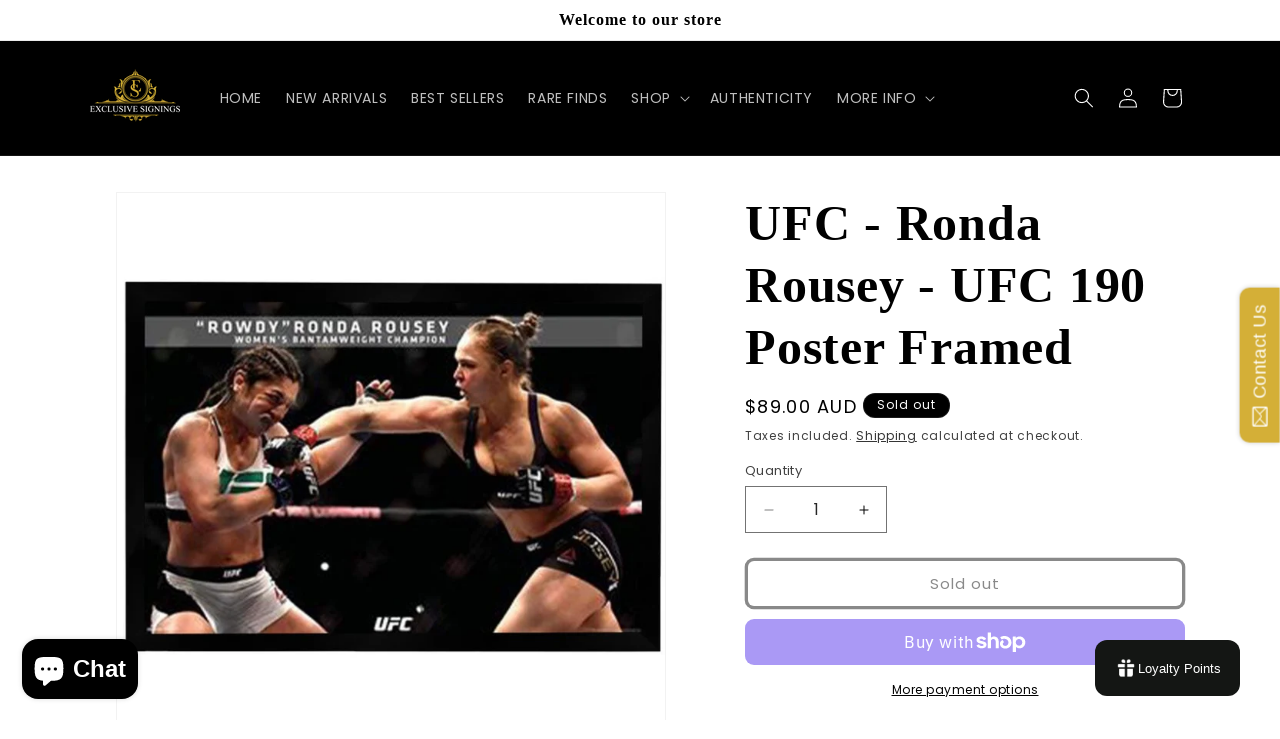

--- FILE ---
content_type: application/javascript
request_url: https://cloud.lury.app/js/nyp-script.js?shop=exclusivesignings.myshopify.com
body_size: 90584
content:
var nypDomain="https://cloud.lury.app";var scriptName="nyp-script.js";var ctaText='';var makeOfferText='';var KEY_CTA="cta";var KEY_NYP_OFFER="nypoffer";var KEY_PRODUCT_ID="p_id";var KEY_VARIANT_ID="v_id";var KEY_SHOP_DOMAIN="shop_domain";var KEY_EMAIL="mail";var KEY_NAME="name";var KEY_PHONE_NUMBER="phone_number";var currencyObj=null;var currencyFormatObj=null;var presentmentCurrencySymbol="";var presentmentCurrencyCode="";var currencyRate="";var startingTime="";var iti;function nyp(){startingTime=new Date().getTime();currencyObj=JSON.parse(currencyJSON);currencyFormatObj=JSON.parse(currencyFormatJSON);setCurrency(function(currencySuccess){if(currencySuccess){var forms=document.querySelectorAll("form[action$='/cart/add']");var pathname=window.location.pathname;const lastPath=pathname.substring(pathname.lastIndexOf('/')+1);if(lastPath==='cart'){var discountObj=getValue("nypdisc");if(discountObj){var keys=Object.keys(discountObj);if(keys&&keys.length>0){var variantDiscountObj=discountObj[keys[0]];var discountAmount=variantDiscountObj.discount_amount;var cartForms=document.querySelectorAll("form[action$='/cart']");if(cartForms&&cartForms.length>0){var cartForm=getCartForm(cartForms);if(cartForm.textContent.includes(variantDiscountObj.discount_code)){return;}
var currencySym=currencySymbol();if(!currencySym)currencySym="";let variantIds=keys[0].split("-");let ctaJson=getAnyCTA(variantIds);var convert=(presentmentCurrencyCode!==ctaJson.currency&&currencyRate);var amount=convert?convertedPrice(discountAmount):discountAmount;amount=parseFloat(amount).toFixed(0);var cartMessage=(ctaJson)?ctaJson.cartMessage:"Your special discount of REPLACER will be applied at checkout.";cartMessage=cartMessage.replace(REPLACER,'<span style="color:#060606">'+currencySym+amount+'</span>');var discountTextHtml=`<p class="nyp-cart-message nyp-cart-message-top"style="text-align: center; user-select: auto;"><span style="user-select: auto;">`+cartMessage+`</span></p>`;cartForm.insertAdjacentHTML('afterbegin',discountTextHtml);var discountInputHtml=`<input type="hidden"name="discount"value="` + variantDiscountObj.discount_code + `"/>`;var elem=document.querySelector('input[name=discount]');if(elem){elem.parentNode.removeChild(elem);}
cartForm.insertAdjacentHTML('beforeend',discountInputHtml);}}}}else if(forms&&forms.length>0){if(!window.jQuery){insertScript('https://code.jquery.com/jquery-3.5.1.min.js',false,function(){doPostJqueryLoad();});}else{doPostJqueryLoad();}}}});}
function getCartForm(cartForms){if(cartForms.length==0)return nil;if(cartForms.length==1)return cartForms[0];var finalCartForm=cartForms[1];for(cartForm of cartForms){if(cartForm.getAttribute("id")=='cart'){finalCartForm=cartForm;break;}}
return finalCartForm;}
function doPostJqueryLoad(){var nypUrl=$("script[src*='"+scriptName+"']").attr('src');nypDomain='https://'+extractHostname(nypUrl);history.pushState=(f=>function pushState(){var ret=f.apply(this,arguments);window.dispatchEvent(new Event('pushstate'));window.dispatchEvent(new Event('locationchange'));return ret;})(history.pushState);history.replaceState=(f=>function replaceState(){var ret=f.apply(this,arguments);window.dispatchEvent(new Event('replacestate'));window.dispatchEvent(new Event('locationchange'));return ret;})(history.replaceState);window.addEventListener('popstate',()=>{window.dispatchEvent(new Event('locationchange'))});window.addEventListener('locationchange',function(){});let shopDomain=Shopify.shop;const urlParams=new URLSearchParams(window.location.search);var variantId=urlParams.get('variant');var jsUrl=window.location.href.split('?')[0];jsUrl=stripTrailingSlash(jsUrl)+'.js';$.getJSON(jsUrl,function(shopifyJson){let productId=shopifyJson.id;let variantObj=getCurrentVariantObj(shopifyJson,variantId);if(!variantObj.available){console.log('Product sold out. Not processing.');return;}
loadData(shopDomain,productId,variantObj.id);});}
function getCurrentVariantObj(shopifyJson,urlVariantId){var variants=shopifyJson.variants;if(!urlVariantId){for(var variant of variants){if(variant.available){return variant;}}
return variants[0];}
for(var variant of variants){if(urlVariantId==variant.id){return variant;}}
console.log('Equal variant not found. Processing first variant.');return variants[0];}
function escapeUnicode(str){return str.replace(/[^\0-~]/g,function(ch){return"\\u"+("000"+ch.charCodeAt().toString(16)).slice(-4);});}
function loadData(shopDomain,productId,variantId){setValueStr("shop_domain",shopDomain);setValueStr("p_id",productId);setValueStr("v_id",variantId);const offerId=validOfferId(variantId);existingDiscountCheck();removeCTA(variantId);var locale=(Shopify&&Shopify.locale)?Shopify.locale:'';var jqxhr=$.ajax({method:"GET",url:nypDomain+"/offers/"+shopDomain+"/offer/cta?product_id="+productId+"&variant_id="+variantId+"&collection_ids="+""+"&offer_id="+offerId+"&language_code="+locale}).done(function(data){if(data.load){if(offerId==parseInt(data.existingOfferId)&&data.existingOfferPurchased){removeOffer(variantId);removeDiscountObjectByOfferId(offerId)}
setCTA(variantId,data);addNYPButton(variantId);merchantCurrency=data.currency;}else{console.log('Server responded not to load Name Your Price.');}}).fail(function(data,textStatus,errorThrown){}).always(function(data,textStatus,errorThrown){});}
function triggerPhoneNumber(){let phoneHasSet=setPhoneField();if(phoneHasSet){insertCSS('https://cdn.jsdelivr.net/npm/intl-tel-input@18.1.1/build/css/intlTelInput.css',function(){insertScript('https://cdn.jsdelivr.net/npm/intl-tel-input@18.1.1/build/js/intlTelInput.min.js',false,function(){const phoneInputField=document.querySelector("#phone");if(phoneInputField){iti=window.intlTelInput(phoneInputField,{preferredCountries:["US","GB","AU","CA","DE","FR","NL","IN","JP"],utilsScript:"https://cdn.jsdelivr.net/npm/intl-tel-input@18.1.1/build/js/utils.js",});$(".iti__arrow").html(" ");$(".iti__flag-box").each(function(index){$(this).children("div").text(" ");});$(".iti__selected-flag").children(".iti__flag").show();if(Shopify.country){iti.setCountry(Shopify.country);}}});});}}
function validOfferId(variantId){var offerObj=getOffer(variantId);if(offerObj){const offerId=offerObj.ov_id;const expiryDate=offerObj.expiry_date;if(expiryDate&&(Date.now()>Date.parse(expiryDate))){removeOffer(variantId);}else{return offerId;}}
return"";}
function removeDiscountObjectByOfferId(offerId){let validDiscountObj=getValidDiscountObj();if(validDiscountObj){if(validDiscountObj.offer_id){let discOfferIds=validDiscountObj.offer_id.split(",");if(discOfferIds&&discOfferIds.length>0){if(discOfferIds.indexOf(offerId.toString())>-1){removeDiscount();}}}}}
function getVariantId(callback){const urlParams=new URLSearchParams(window.location.search);var variantId=urlParams.get('variant');if(variantId){return(callback(variantId));}
var meta=window.ShopifyAnalytics.meta;if(meta&&meta.product.variants&&meta.product.variants.length>0){variantId=meta.product.variants[0].id;return(callback(variantId));}
if(!variantId){var url=window.location.href.split('?')[0];url=stripTrailingSlash(url);ajaxRequest(url+'.json',"GET",function(shopifyJson){productJson=shopifyJson;const variantId=shopifyJson.product.variants[0].id;return(callback(variantId?variantId:''));});}}
var HEAD_COUNTER_AMOUNT_REPLACER="HEAD_COUNTER_AMOUNT";var DISCOUNT_AMOUNT_REPLACER="DISCOUNT_AMOUNT";var BUTTON_BUY_AMOUNT_REPLACER="BUY_AMOUNT";var REPLACER='REPLACER';function addNYPButton(variantId){HEAD_COUNTER_AMOUNT_REPLACER="HEAD_COUNTER_AMOUNT";DISCOUNT_AMOUNT_REPLACER="DISCOUNT_AMOUNT";BUTTON_BUY_AMOUNT_REPLACER="BUY_AMOUNT";$.getScript(nypDomain+"/js/micromodal.mod.min.js",function(){var link=document.createElement('link');link.rel='stylesheet';link.type='text/css';link.href=nypDomain+'/css/offer-popup.css';link.media='all';document.getElementsByTagName('head')[0].appendChild(link);var ctaJson=getCTA(variantId);fillTranslations(ctaJson);var nypButton=$("button#nameyourprice-btn");if(!nypButton||!nypButton.length){var cartForm=$('form[action$="/cart/add"]');var formCartButtons=$(cartForm).find('button[name="add"]');var cartButton=formCartButtons.length>0?formCartButtons[0]:null;if(!cartButton){var allButtons=$(cartForm).find("button");if(allButtons&&allButtons.length>0){cartButton=lastVisibleElement(allButtons);}}
if(cartButton){nypButton=$('<button type="button" id="nameyourprice-btn" data-micromodal-trigger="nameyourprice-modal"/>').text(ctaJson.cta_text);sanitizeNYPButtonClass(nypButton,cartButton);$(cartButton).parent().append(nypButton);nypButtonAddSpaceIfNeeded(nypButton);}else{console.log('No Cart button found. Add button to the theme file.');}}else{$(nypButton).text(ctaJson.cta_text);$(nypButton).show();}
try{var nypButtonClassName=$(nypButton).attr('class');var popupHtml="";var offerObj=getOffer(variantId);if(!offerObj){var popupHtml=modalPopupHtml(0);}else{if(offerObj.countered){popupHtml=modalPopupHtml(1);}else if(offerObj.accepted){popupHtml=modalPopupHtml(2);}else{popupHtml=modalPopupHtml(0);}
popupHtml=replaceAmounts(popupHtml,offerObj);}
$("body").append(popupHtml);updateCustomerStyles(ctaJson);triggerPhoneNumber();setEmailField(ctaJson);setNameField(ctaJson);let productTitle=(ctaJson.title)?ctaJson.title:(titleFromPage());let prodImgUrl=(ctaJson.image)?ctaJson.image:(imageUrlFromPage());if(productTitle)$('#nyp-popup-title').text(truncateText(productTitle,52));if(prodImgUrl)$("img#nyp-popup-img").attr("src",prodImgUrl);if(ctaJson.n_time)$("span#nego_time").text(ctaJson.n_time);var description=$('meta[name=description]').attr('content');if(description){description=truncateText(description,80);$('#product-description').text(description);}
try{MicroModal.init({awaitCloseAnimation:true,onShow:function(modal){var ctaJson=getCTA(variantId);if(ctaJson.exitIntent){if(!getCookie('nyp-exitIntentShown')){setCookie('nyp-exitIntentShown',true,3);}}
$(modal).off().on('click','#submit_offer',function(e){makeOffer();});var title=ctaJson.title;var negoTime=ctaJson.n_time;getVariantPresentmentPrice(variantId,function(listPrice){$("#nyp-list-price").html('<s>'+displayPrice(listPrice)+'</s>');$("#nyp-list-price").css('visibility','visible');$("span#nyp-compare-at-price").text();var offerObj=getOffer(variantId);if(offerObj&&(offerObj.countered||offerObj.accepted)){loadBuyCartButtons();}});},onClose:function(modal){if($(nypButton).attr('class')!==nypButtonClassName){$(nypButton).attr('class',nypButtonClassName);}
$("#nameyourprice-btn").blur();}});if(ctaJson.exitIntent){enableExitIntentPopup();}}catch(e){console.log("micromodal error: ",e);}
$("button#nameyourprice-btn").off().on('click',function(e){e.preventDefault();});}catch(e){console.log("Error occurred. Reverting NYP button.",e);$("#nameyourprice-btn").remove();}});}
function sanitizeNYPButtonClass(nypButton,existingButton){var nypButtonClassName='nameyourprice-btn';if(existingButton){var existingButtonClassName=$(existingButton).attr('class');if(existingButtonClassName){var classNamesArr=existingButtonClassName.split(/\s+/);classNamesArr.forEach(function(className){nypButtonClassName=nypButtonClassName+' '+className;});$(nypButton).attr('class',nypButtonClassName);}}}
function updateCustomerStyles(ctaJson){$('.modal-left-top').css('background-color',ctaJson.colorPopupBackground);$('.modal-left-bottom').css('background-color',ctaJson.colorPopupBackground);$('.modal-left-top').css('color',ctaJson.colorPopupLeftColor);$('.modal-left-bottom').css('color',ctaJson.colorPopupLeftColor);$('#nyp-list-price').css('color',ctaJson.colorPopupLeftColor);$('.nyp-modal-btn-primary').css('background-color',ctaJson.colorPopupButton);$('.nyp-modal-btn-primary').css('border-color',ctaJson.colorPopupButton);$('.nyp-modal-btn-secondary').css('color',ctaJson.colorPopupButton);$('.nyp-modal-btn-secondary').css('border','1px solid '+ctaJson.colorPopupButton);}
function setNameField(ctaJson){let custName=getBrowserInfo(KEY_NAME);if(custName){$(".name-container").hide();return;}
if(ctaJson.showName){$(".name-container").show();}}
function setEmailField(ctaJson){let custEmail=getBrowserInfo(KEY_EMAIL);if(custEmail&&isValidEmail(custEmail)){$(".email-container").hide();return;}
if(!ctaJson.showEmail){$(".email-container").hide();}}
function setPhoneField(){let custPhone=getBrowserInfo(KEY_PHONE_NUMBER);if(custPhone){$(".phone-container").hide();return false;}
var variantId=getValueStr(KEY_VARIANT_ID);var ctaJson=getCTA(variantId);if(!ctaJson.showPhone){$(".phone-container").hide();return false;}
$(".phone-container").show();return true;}
function indicateEmptyField(elementId){$(elementId).addClass('empty-input');setTimeout(function(){$(elementId).removeClass('empty-input');},300);}
function makeOffer(){var variantId=getValueStr(KEY_VARIANT_ID);var ctaJson=getCTA(variantId);var offerPrice=$("#offer_price").val();let emailAddress=$("input#email_address").val();let existingEmail=getBrowserInfo(KEY_EMAIL);if(!existingEmail&&ctaJson.showEmail&&!ctaJson.emailOptional){if(!emailAddress){indicateEmptyField("input#email_address");return;}else{if(!isValidEmail(emailAddress)){indicateEmptyField("input#email_address");return;}}}
let phoneNumberVal=$("input#phone").val();let existingPhone=getBrowserInfo(KEY_PHONE_NUMBER);if(!existingPhone&&ctaJson.showPhone&&!ctaJson.phoneOptional){if(!phoneNumberVal){indicateEmptyField("input#phone");return;}else{if(!iti.isValidNumber()){indicateEmptyField("input#phone");return;}}}
let nameVal=$("input#name").val();let existingName=getBrowserInfo(KEY_NAME);let name=existingName||nameVal||"";if(name){setBrowserInfo(KEY_NAME,name);}
if(!offerPrice||isNaN(offerPrice)){indicateEmptyField('#offer_price');return;}
if(emailAddress){if(isValidEmail(emailAddress)){setBrowserInfo(KEY_EMAIL,emailAddress);}else{indicateEmptyField("input#email_address");return;}}
var phoneNumber="";if(phoneNumberVal){if(iti.isValidNumber()){phoneNumber=iti.getNumber();setBrowserInfo(KEY_PHONE_NUMBER,phoneNumber);}else{indicateEmptyField("input#phone");return;}}
const isMultiCurrency=(merchantCurrency===presentmentCurrencyCode)?false:true;var listPrice=shouldConvert()?convertedPrice(ctaJson.list_price):ctaJson.list_price;if(offerPrice>listPrice){alert("That's more than the list price! Please try again.");return;}
$('#negotiating-progress').show();$('#low-offer-text').css('visibility','hidden');$('#low-offer-text').css('height','0');$("button#submit_offer").prop("disabled",true);$("button#submit_offer").css("cursor","progress");$("input#offer_price").prop("disabled",true);$("input#email_address").prop("disabled",true);var jqxhr=$.ajax({method:"POST",contentType:"application/json",url:nypDomain+"/offers/"+getValueStr(KEY_SHOP_DOMAIN)+"/offer/make_offer",data:JSON.stringify({offer_id:"",offer_price:offerPrice,vc_id:ctaJson.vc_id,v_id:ctaJson.sfy_v_id,collection:ctaJson.collection_type,coll_id:((ctaJson.col_id)?ctaJson.col_id:""),multi_currency:isMultiCurrency,currency_rate:currencyRate,from_currency:presentmentCurrencyCode,email_address:existingEmail?existingEmail:emailAddress,phone_number:existingPhone?existingPhone:phoneNumber,name:name})}).done(function(data){if(data){let sleepSeconds=ctaJson.n_time-5;if(data.accepted||data.countered){sleep(sleepSeconds).then(()=>{if(data.accepted){setOffer(variantId,data);updatePopupState(2,data,ctaJson);loadBuyCartButtons();$('#low-offer-text').css('visibility','hidden');}else if(data.countered){setOffer(variantId,data);updatePopupState(1,data,ctaJson);loadBuyCartButtons();$('#low-offer-text').css('visibility','hidden');}else{removeBrowserInfo(KEY_EMAIL);removeBrowserInfo(KEY_PHONE_NUMBER);alert('Problem processing offer. Please try little later');}
offerCompleteUI();});}else{sleep(sleepSeconds).then(()=>{$(".email-container").hide();$(".phone-container").hide();$('#low-offer-text').css('visibility','visible');offerCompleteUI();});}}else{removeBrowserInfo(KEY_EMAIL);alert('Problem processing offer. Please try little later');}}).fail(function(data,textStatus,errorThrown){removeBrowserInfo(KEY_EMAIL);}).always(function(data,textStatus,errorThrown){});}
function offerCompleteUI(){$('#popup_submit_txt').show();$('#progress_img_dark').hide();$('#negotiating-progress').hide();$('#low-offer-text').css('height','');$("button#submit_offer").prop("disabled",false);$("button#submit_offer").css("cursor","pointer");$("input#offer_price").prop("disabled",false);}
function updatePopupState(type,offerObj,ctaJson){var stateHtml=modalContentByState(type);stateHtml=replaceAmounts(stateHtml,offerObj);$('#state-content').empty();$('#state-content').append(stateHtml);updateCustomerStyles(ctaJson);setEmailField(ctaJson);setPhoneField();setNameField(ctaJson);}
function loadBuyCartButtons(){$("a#nyp_buynow").off().on('click',function(e){var variantId=getValueStr(KEY_VARIANT_ID);$('#popup_accept_buynow_txt').hide();$('#progress_img_dark').show();var offer=getOffer(variantId);let validDiscountObj=getValidDiscountObj();if(validDiscountObj){processDiscountCodeGeneration(validDiscountObj,offer.ov_id,variantId,function(discountCode,success){if(success){discountHit(discountCode,function(){$('#popup_accept_buynow_txt').show();$('#progress_img_dark').hide();goToCheckout(discountCode);});}else{$('#popup_accept_buynow_txt').show();$('#progress_img_dark').hide();}});}else{createDiscountCode(offer.ov_id,variantId,function(discountCode){if(discountCode){addToCartNyp(variantId,function(){discountHit(discountCode,function(){$('#popup_accept_buynow_txt').show();$('#progress_img_dark').hide();goToCheckout(discountCode);});});}else{}});}});$("button#nyp_addtocart").off().on('click',function(e){var variantId=getValueStr(KEY_VARIANT_ID);$('#popup_accept_addtocart_txt').hide();$('#progress_img_light').show();var offer=getOffer(variantId);let validDiscountObj=getValidDiscountObj();if(validDiscountObj){processDiscountCodeGeneration(validDiscountObj,offer.ov_id,variantId,function(discountCode,success){if(success){discountHit(discountCode,function(){checkoutHit(discountCode,function(){$('#popup_accept_addtocart_txt').show();$('#progress_img_light').hide();window.location.href='/cart';});});}else{}});}else{createDiscountCode(offer.ov_id,variantId,function(discountCode){if(discountCode){addToCartNyp(variantId,function(){discountHit(discountCode,function(){checkoutHit(discountCode,function(){$('#popup_accept_addtocart_txt').show();$('#progress_img_light').hide();window.location.href='/cart';});});});}else{}});}});}
function showOfferError(){alert('Sorry, there was a problem processing the offer. Please try again.');}
function createDiscountCode(offerId,variantId,callback){var shopDomain=getValueStr(KEY_SHOP_DOMAIN);$.ajax({method:"POST",dataType:'text',url:nypDomain+"/offers/"+shopDomain+"/offer/"+offerId+"/discount/create"}).done(function(data){var discObj=JSON.parse(data);setDiscount(variantId,discObj);return(callback(discObj.discount_code));}).fail(function(data,textStatus,errorThrown){return(callback());}).always(function(data,textStatus,errorThrown){});}
function processDiscountCodeGeneration(discValueObj,currentOfferId,currentVariantId,callback){let variantIdsOfDiscount=discValueObj.variants.split(",");var discountVariantIds=[];variantIdsOfDiscount.forEach(function(discVariantId){var parts=discVariantId.split('/');var variantId=parts[parts.length-1];discountVariantIds.push(variantId);});getCartItems(function(cartObj){var itemArr=cartObj.items;var cartVariantIds=[];itemArr.forEach(function(cartItem){cartVariantIds.push(''+cartItem.variant_id);});var discVariantsInCart=[];var discVariantsNotInCart=[];discountVariantIds.forEach(function(discVariantId){if(cartVariantIds.includes(discVariantId)){discVariantsInCart.push(discVariantId);}else{discVariantsNotInCart.push(discVariantId);}});if(discVariantsNotInCart.length===0){let currentVariantInDiscount=discountVariantIds.includes(currentVariantId);if(!currentVariantInDiscount){let offer=getOffer(currentVariantId);updateDiscountCode(offer.ov_id,discValueObj.discount_code_nyp,function(discountCode){if(discountCode){addToCartNyp(currentVariantId,function(){return(callback(discountCode,true));});}else{return(callback(null,false));}});}else{return(callback(discValueObj.discount_code,true));}}
else if(discVariantsNotInCart.length===1&&discVariantsNotInCart[0]===currentVariantId){addToCartNyp(currentVariantId,function(){return(callback(discValueObj.discount_code,true));});}
else if(discVariantsNotInCart.length>0){var offerIds=[];discVariantsInCart.forEach(function(discVariantId){let offerObj=getOffer(discVariantId);if(offerObj){offerIds.push(offerObj.ov_id);}});let currentVariantOfferObj=getOffer(currentVariantId);offerIds.push(currentVariantOfferObj.ov_id);renewDiscountCodeForOffers(offerIds,discValueObj.discount_code_nyp,function(discountCode){if(discountCode){addToCartNyp(currentVariantId,function(){return(callback(discountCode,true));});}else{return(callback(null,false));}});}});}
function updateDiscountCode(offerId,nypDiscCode,callback){var shopDomain=getValueStr(KEY_SHOP_DOMAIN);$.ajax({method:"POST",dataType:'text',url:nypDomain+"/offers/"+shopDomain+"/offer/"+offerId+"/discount/"+nypDiscCode+"/update"}).done(function(data){var discObj=JSON.parse(data);if(discObj.variants){var variantsArray=discObj.variants.split(",");removeItem("nypdisc");var variantsKey=variantsArray.join("-");setDiscount(variantsKey,discObj);}
return(callback(discObj.discount_code));}).fail(function(data,textStatus,errorThrown){console.log("error updating discount",data.responseText);return(callback());}).always(function(data,textStatus,errorThrown){});}
function renewDiscountCodeForOffers(offerIds,nypDiscCode,callback){var shopDomain=getValueStr(KEY_SHOP_DOMAIN);$.ajax({method:"POST",contentType:"application/json",url:nypDomain+"/offers/"+shopDomain+"/discount/"+nypDiscCode+"/renew",data:JSON.stringify({offers:offerIds.join(',')})}).done(function(discObj){if(discObj.variants){var variantsArray=discObj.variants.split(",");removeItem("nypdisc");var variantsKey=variantsArray.join("-");setDiscount(variantsKey,discObj);}
return(callback(discObj.discount_code));}).fail(function(data,textStatus,errorThrown){console.log("error updating discount",data.responseText);}).always(function(data,textStatus,errorThrown){return(callback());});}
function addToCartNyp(variantId,callback){$.ajax({method:"POST",dataType:'text',contentType:"application/json",url:"/cart/add.js",data:JSON.stringify({id:variantId,quantity:1})}).done(function(data){var cartRespObj=JSON.parse(data);return(callback(cartRespObj));}).fail(function(data,textStatus,errorThrown){console.log("error adding to cart",data.responseText);return(callback());}).always(function(data,textStatus,errorThrown){});}
function getCartItems(callback){$.ajax({method:"GET",dataType:'text',url:"/cart.js"}).done(function(data){var cartItemsObj=JSON.parse(data);return(callback(cartItemsObj));}).fail(function(data,textStatus,errorThrown){console.log("error adding to cart",data.responseText);return(callback());}).always(function(data,textStatus,errorThrown){});}
function goToCheckout(discountCode){window.location.href='/checkout?'+'discount='+discountCode;}
function discountHit(discountCode,callback){ajaxRequest("/discount/"+discountCode,"GET",function(){return(callback());});}
function checkoutHit(discountCode,callback){ajaxRequest("/checkout?discount="+discountCode,"GET",function(){return(callback());});}
function getValidDiscountObj(){var existingDiscObj=getValue("nypdisc");if(existingDiscObj){var keys=Object.keys(existingDiscObj);if(keys&&keys.length>0){var discValueObj=existingDiscObj[keys[0]];if(discValueObj.valid_until&&(Date.now()<Date.parse(discValueObj.valid_until))){return discValueObj;}}
removeItem("nypdisc");}
return null;}
function existingDiscountCheck(){var existingDiscObj=getValue("nypdisc");if(existingDiscObj){var keys=Object.keys(existingDiscObj);if(keys&&keys.length>0){var discValueObj=existingDiscObj[keys[0]];if(discValueObj.valid_until&&(Date.now()>Date.parse(discValueObj.valid_until))){removeItem("nypdisc");}else{var variantIds=keys[0].split("-");var currentVariantId=getValueStr(KEY_VARIANT_ID);if(!variantIds.includes(currentVariantId)){let shopDomain=getValueStr(KEY_SHOP_DOMAIN);ajaxRequest(nypDomain+"/offers/"+shopDomain+"/discount/status?discount="+
existingDiscObj[keys[0]].discount_code,"GET",function(response,success){if(success){if(response.purchased===1){variantIds.forEach(function(otherVariantId){removeOffer(otherVariantId);});removeDiscount();}}});}}}else{removeItem("nypdisc");}}}
function setDiscountedProductToCartForRightCheckoutSlider(){var existingDiscObj=getValue("nypdisc");if(existingDiscObj){var keys=Object.keys(existingDiscObj);if(keys&&keys.length>0){var discValueObj=existingDiscObj[keys[0]];if(discValueObj.valid_until&&(Date.now()<Date.parse(discValueObj.valid_until))){const firstPath=window.location.pathname.split('/')[1];if(firstPath!=='cart'){var cartForms=document.querySelectorAll("form[action='/cart']");if(cartForms&&cartForms.length>0){var cartForm=cartForms[0];let variantIdsOfDiscount=discValueObj.variants.split(",");var discountVariantIds=[];variantIdsOfDiscount.forEach(function(discVariantId){var parts=discVariantId.split('/');var variantId=parts[parts.length-1];discountVariantIds.push(variantId);});getCartItems(function(cartObj){var itemArr=cartObj.items;var cartVariantIds=[];itemArr.forEach(function(cartItem){cartVariantIds.push(''+cartItem.variant_id);});var discVariantsInCart=false;discountVariantIds.forEach(function(discVariantId){if(cartVariantIds.includes(discVariantId)){discVariantsInCart=true;}});if(discVariantsInCart){var discountInputHtml=`<input type="text"hidden="true"name="discount"value="` + variantDiscountObj.discount_code + `"/>`;cartForm.insertAdjacentHTML('beforeend',discountInputHtml);}});}}}}}}
function updatePopUpHtmlByOffer(type,offerObj){var mainHtml=popupMain(type);mainHtml=replaceAmounts(mainHtml,offerObj);$("#nyp_popup_main").html(mainHtml);var footerHtml=popupFooter(type);footerHtml=replaceAmounts(footerHtml,offerObj);$("#nyp_popup_footer").html(footerHtml);}
function currencySymbol(){if(!currencyRate){return'';}
if(presentmentCurrencySymbol){return presentmentCurrencySymbol;}else if(window.theme.moneyFormat){return window.theme.moneyFormat.split('{')[0];}
return'';}
function setCurrency(callback){if(Shopify.currency&&Shopify.currency.active){presentmentCurrencyCode=Shopify.currency.active;presentmentCurrencySymbol=currencyObj[presentmentCurrencyCode].symbol;currencyRate=Shopify.currency.rate;if(Shopify.currency&&Shopify.currency.rate){currencyRate=Shopify.currency.rate;}
return(callback(true));}else if(window.ShopifyAnalytics&&window.ShopifyAnalytics.meta&&window.ShopifyAnalytics.meta.currency){presentmentCurrencyCode=window.ShopifyAnalytics.meta.currency;presentmentCurrencySymbol=currencyObj[presentmentCurrencyCode].symbol;currencyRate=Shopify.currency.rate;if(Shopify.currency&&Shopify.currency.rate){currencyRate=Shopify.currency.rate;}
return(callback(true));}else{$.ajax({method:"GET",dataType:'application/json',url:"/cart.js"}).done(function(data){var currencyObj=JSON.parse(data);if(currencyObj&&currencyObj.currency){presentmentCurrencyCode=currencyObj.currency;presentmentCurrencySymbol=currencyObj[presentmentCurrencyCode].symbol;if(Shopify.currency&&Shopify.currency.rate){currencyRate=Shopify.currency.rate;}
return(callback(true));}else{return(callback(false));}}).fail(function(data,textStatus,errorThrown){console.log("Error getting currency details from cartjs ",data.responseText);return(callback(false));});}}
function setCurrencyRate(callback){if(Shopify.currency&&Shopify.currency.rate){currencyRate=Shopify.currency.rate;return(callback(true));}
console.log('Failed setting currency rate');}
function displayPrice(price){var currencyFormat=currencyFormatObj[presentmentCurrencyCode].symbol.template;var displayPrice=currencyFormat.replace("$",presentmentCurrencySymbol);displayPrice=displayPrice.replace("1",price);return displayPrice;}
function currency(){return window.Shopify.currency.active;}
function insertScript(src,noType,callback){var script=document.createElement('script');script.src=src;script.type='text/javascript';document.getElementsByTagName('head')[0].appendChild(script);script.onload=function(){callback();}}
function insertCSS(src,callback){var link=document.createElement('link');link.rel='stylesheet';link.type='text/css';link.media='all';link.href=src;document.getElementsByTagName('head')[0].appendChild(link);link.onload=function(){callback();}}
function nypButtonAddSpaceIfNeeded($nypButton){var $prevEl=find_previous($nypButton);if($prevEl&&$prevEl.length){var prev_top=$prevEl.offset().top;var prev_bottom=$prevEl[0].offsetHeight+prev_top;var nyp_top=$nypButton.offset().top;var space_between=nyp_top-prev_bottom;if(space_between<5){$nypButton.css("margin-top",20);}}}
var find_previous=function($el){$prev=$el.prev();while($prev.is(":visible")!==true){if($el.prev()){find_previous($el.prev());}}
if($prev.css("visibility")==="hidden"){return null;}
if(!$prev.is("button")&&!$prev.is("a")){var buttons=$prev.find("button");if(!buttons){buttons=$prev.find("a");}
if(buttons&&buttons.length>0){for(var i=buttons.length-1;i>=0;i--){var lastButton=buttons[i];if($(lastButton).css("visibility")==="hidden"){return null;}
if($(lastButton).is(":visible")==true){return lastButton;}}}}
return $prev;}
function replaceAmounts(popUpHtml,offerObj){var currencySym=currencySymbol();var amount=shouldConvert()?convertedPrice(offerObj.amount):offerObj.amount;amount=parseFloat(amount).toFixed(0);var discountAmount=shouldConvert()?convertedPrice(offerObj.discount_amount):offerObj.discount_amount;discountAmount=parseFloat(discountAmount).toFixed(0);popUpHtml=popUpHtml.replace(HEAD_COUNTER_AMOUNT_REPLACER,currencySym+amount);popUpHtml=popUpHtml.replace(DISCOUNT_AMOUNT_REPLACER,currencySym+discountAmount);popUpHtml=popUpHtml.replace(BUTTON_BUY_AMOUNT_REPLACER,currencySym+amount);return popUpHtml;}
function shouldConvert(){return(presentmentCurrencyCode!==merchantCurrency&&currencyRate);}
function convertedPrice(fromPrice){var convertedPrice=fromPrice*currencyRate;return roundPrice(convertedPrice,currencyObj[presentmentCurrencyCode].decimal_digits);}
var popupMakeOfferButton="Make Offer";var popupIntroHeading="Name a fair price you are willing to pay.";var popupTitle="Name Your Price";var popupSubHeading="Your chance to name a price!";var popupIntroDescription="You'll get the response back in about REPLACER seconds.";var popupCounteredHeading="Your offer was countered for REPLACER!";var popupCounteredCallout="Lock this offer and save REPLACER!";var popupAcceptedCongrats="Congratulations!";var popupAcceptedMessage="Your offer was accepted!";var popupAcceptedCallout="Lock this offer and save REPLACER!";var popupButtonBuynow="Buy Now for REPLACER";var popupButtonAddtocart="Add To Cart";var popupDiscountAtCheckout="Your discount will be visible on the checkout page.";var popupOfferRejectMessage="Sorry, that was too low. Try again?";var progressMessage="Negotiating...";var cartMessage="Your special discount of REPLACER will be applied at checkout.";function fillTranslations(ctaJson){popupMakeOfferButton=ctaJson.submit_offer_text;popupIntroHeading=ctaJson.popupIntroHeading;popupTitle=ctaJson.popupTitle;popupSubHeading=ctaJson.popupSubHeading;popupIntroDescription=ctaJson.popupIntroDescription;popupCounteredHeading=ctaJson.popupCounteredHeading;popupCounteredCallout=ctaJson.popupCounteredCallout;popupAcceptedCongrats=ctaJson.popupAcceptedCongrats;popupAcceptedMessage=ctaJson.popupAcceptedMessage;popupAcceptedCallout=ctaJson.popupAcceptedCallout;popupButtonBuynow=ctaJson.popupButtonBuynow;popupButtonAddtocart=ctaJson.popupButtonAddtocart;popupDiscountAtCheckout=ctaJson.popupDiscountAtCheckout;popupOfferRejectMessage=ctaJson.popupOfferRejectMessage;progressMessage=ctaJson.progressMessage;}
function modalPopupHtml(type){return`<div class="nypmodal nyp_modal micromodal-slide nyp_modal"id="nameyourprice-modal"><div class="nypmodal__overlay"tabIndex="-1"><div class="nypmodal__container"role="dialog"aria-modal="true"aria-labelledby="modal-1-title"><button class="modal-close-btn "aria-label="Close"data-micromodal-close tabIndex="-1"><svg width="14"aria-hidden="true"focusable="false"data-icon="times"role="img"style="pointer-events: none;"xmlns="http://www.w3.org/2000/svg"viewBox="0 0 320 512"><path fill="currentColor"d="M193.94 256L296.5 153.44l21.15-21.15c3.12-3.12 3.12-8.19 0-11.31l-22.63-22.63c-3.12-3.12-8.19-3.12-11.31 0L160 222.06 36.29 98.34c-3.12-3.12-8.19-3.12-11.31 0L2.34 120.97c-3.12 3.12-3.12 8.19 0 11.31L126.06 256 2.34 379.71c-3.12 3.12-3.12 8.19 0 11.31l22.63 22.63c3.12 3.12 8.19 3.12 11.31 0L160 289.94 262.56 392.5l21.15 21.15c3.12 3.12 8.19 3.12 11.31 0l22.63-22.63c3.12-3.12 3.12-8.19 0-11.31L193.94 256z"class=""></path></svg></button><div class="modal-row"><div class="modal-column modal-text-center modal-hide-on-mobile"><div class="modal-bg-green modal-left-top"><div id="nyp-popup-title"class="lury-popup-product-title modal-fs-18 modal-mb-md"></div><div id="nyp-list-price"class="lury-popup-list-price modal-fs-15"style="visibility:hidden"></div></div><div class="modal-bg-white modal-left-center"><img id="nyp-popup-img"src=""alt=""class="modal-image"></div><div class="modal-bg-green modal-left-bottom"><div id="product-description"class="product-description modal-fs-18"></div></div></div><div class="modal-column modal-text-center modal-py-3 modal-column-padding"><div id="nyp-title"class="modal-fs-28 nyp-title">`+popupTitle+`</div><div id="nyp-sub-heading"class="modal-text-muted"style="margin-bottom: 1.7rem;font-size: 15px;">`+popupSubHeading+`</div><div id="state-content"class="state-content">`+modalContentByState(type)+`</div></div></div></div></div></div>`;}
function modalContentByState(type){var progressImgDark=`<img id="progress_img_dark"src="` + nypDomain + `/img/loader-dark.gif"style="vertical-align: middle;display:none">`;var progressImgLight=`<img id="progress_img_light"src="` + nypDomain + `/img/loader-light.gif"style="vertical-align: middle;display:none">`;if(type===0){popupIntroDescription=popupIntroDescription.replace(REPLACER,'<span id="nego_time"></span>');return`<div id="modal-state-entry"class="modal-state-entry"><div class="fs-18"style="margin-bottom: 0.75rem;font-size: 1.12em;">`+popupIntroHeading+`</div><div style="margin-bottom: 1.5rem;font-size: 0.90em;">`+popupIntroDescription+`</div><div id="offer-messaging"><div id="low-offer-text"class="low-offer-message"style="visibility:hidden;">`+popupOfferRejectMessage+`</div><div id="negotiating-progress"style="display:none;"><img class="negotiating-image"src="` + nypDomain + `/img/negotiating-progress.gif"/><span class="negotiating-text">`+progressMessage+`</span></div></div><div><div class="modal-input-container name-container"style="display: none;"><input id="name"type="text"class="modal-input name-input"placeholder="Name"></div><div class="modal-input-container email-container"><div class="modal-input-icon">@</div><input id="email_address"type="email"class="modal-input email-input"placeholder="Email"></div><div class="modal-input-container phone-container"><input id="phone"type="tel"name="phone"class="modal-input"/></div><div class="modal-input-container"><div class="modal-input-icon">`+currencySymbol()+`</div><input id="offer_price"inputmode="decimal"type="number"class="modal-input"placeholder="Your offer"></div></div><button id="submit_offer"class="nyp-modal-btn-primary"><span id="popup_submit_txt"style="vertical-align: middle;">`+popupMakeOfferButton+`</span>`+progressImgDark+`</button><div class="modal-text-muted modal-hint modal-fs-14">`+popupDiscountAtCheckout+`</div></div>`;}else if(type===1||type===2){popupCounteredHeading=popupCounteredHeading.replace(REPLACER,'<span id="counter_amnt" class="amount_in_text">'+HEAD_COUNTER_AMOUNT_REPLACER+'</span>');popupCounteredCallout=popupCounteredCallout.replace(REPLACER,'<span id="discount_amnt" class="amount_in_text">'+DISCOUNT_AMOUNT_REPLACER+'</span>');popupAcceptedCallout=popupAcceptedCallout.replace(REPLACER,'<span id="discount_amnt" class="amount_in_text">'+DISCOUNT_AMOUNT_REPLACER+'</span>');popupButtonBuynow=popupButtonBuynow.replace(REPLACER,'<span id="button_buy_amnt">'+BUTTON_BUY_AMOUNT_REPLACER+'</span>');var headerMessage=(type===1)?popupCounteredHeading:popupAcceptedMessage;var calloutMessage=(type===1)?popupCounteredCallout:popupAcceptedCallout;return`<div id="modal-state-counter-accept state-countered"><div style="margin-bottom: .5rem;"class="modal-fs-18">`+popupAcceptedCongrats+`</div><div class="modal-fs-18"style="margin-bottom: 4rem;">`+headerMessage+`<span id="nyp-emoji"class="nyp-emoji">🎉</span></div><div>`+calloutMessage+`</div><div style="margin-top: 1rem;"><a id="nyp_buynow"href="javascript:void(0)"class="nyp-modal-btn-primary"><span id="popup_accept_buynow_txt">`+popupButtonBuynow+`</span>`+progressImgDark+`</a><button id="nyp_addtocart"class="nyp-modal-btn-secondary"><span id="popup_accept_addtocart_txt">`+popupButtonAddtocart+`</span>`+progressImgLight+`</button></div><div class="modal-text-muted modal-hint modal-fs-14">`+popupDiscountAtCheckout+`</div></div>`;}}
function popupMain(type){if(type===1){popupCounteredHeading=popupCounteredHeading.replace(REPLACER,'<span id="counter_amnt">'+HEAD_COUNTER_AMOUNT_REPLACER+'</span>');return`<img class="img_congrats"src="` + nypDomain + `/img/confetti.png"width="35"><h3 class="nyp_heading_countered">`+popupCounteredHeading+`</h3>`;}else if(type===2){return`<img class="img_congrats"src="` + nypDomain + `/img/emoji.png"width="35"><div class="nyp_heading_accepted_congrats">`+popupAcceptedCongrats+`</div><h3 class="nyp_heading_accepted">`+popupAcceptedCongrats+`</h3>`;}
popupIntroDescription=popupIntroDescription.replace(REPLACER,'<span id="nego_time"></span>');return`<h3 class="heading">`+popupIntroHeading+`</h3><p class="desc">`+popupIntroDescription+`</p><div class="code-box"><input id="offer_price"inputmode="decimal"placeholder="` + currencySymbol() + ` "type="text"name="code"value=""></div>`;}
function popupFooter(type){if(type===1||type===2){popupCounteredCallout=popupCounteredCallout.replace(REPLACER,'<span id="discount_amnt">'+DISCOUNT_AMOUNT_REPLACER+'</span>');popupButtonBuynow=popupButtonBuynow.replace(REPLACER,'<span id="button_buy_amnt">'+BUTTON_BUY_AMOUNT_REPLACER+'</span>');return`<div class="nyp_callout_text">`+popupCounteredCallout+`</div><button class="nyp_btn_buynow modal__btn modal__btn-primary"data-micromodal-close=""aria-label="Buy Now"style="user-select: auto;"id="nyp_buynow"><span class="">`+popupButtonBuynow+`</span></button><button class="nyp_btn_addtocart modal__btn modal__btn-primary"data-micromodal-close=""aria-label="Add To Cart"style="user-select: auto;"id="nyp_addtocart">`+popupButtonAddtocart+`</button><p class="checkout_desc">`+popupDiscountAtCheckout+`</p>`;}
return`<p class="nyp_footer_desc"id="offer_reject_message"style="` + ((type === 0) ? 'display:block;color: #D7590B;' : 'display:none;') + `">`+popupOfferRejectMessage+`</p><button id="submit_offer"class="modal__btn modal__btn-primary">Make Offer</button>`;}
function amountHtml(amount,color,bold){var bold=false;var style=(color?"color:"+color:"")+(bold?"font-weight:bold":"");return`<span style="` + style + `">`+amount+`</span>`;}
function setCTA(variantIdKey,variantCTAObj){if(!variantIdKey||!variantCTAObj)
return null;var parentCTAObj=null;var parentCTA=window.localStorage.getItem("cta");if(parentCTA){parentCTAObj=JSON.parse(parentCTA);parentCTAObj[variantIdKey]=variantCTAObj;}else{parentCTAObj=new Object();parentCTAObj[variantIdKey]=variantCTAObj;}
window.localStorage.setItem("cta",JSON.stringify(parentCTAObj));}
function getCTA(variantId){var cta=window.localStorage.getItem("cta");if(cta){var ctaObj=JSON.parse(cta);return ctaObj[variantId];}
return null;}
function removeCTA(variantId){var parentCTA=window.localStorage.getItem("cta");if(parentCTA){var parentCTAObj=JSON.parse(parentCTA);delete parentCTAObj[variantId];window.localStorage.setItem("cta",JSON.stringify(parentCTAObj));}}
function getAnyCTA(variantIds){var cta=window.localStorage.getItem("cta");if(cta){var ctaObj=JSON.parse(cta);if(variantIds&&variantIds.length>0){var variantCTA={};for(var i=0;i<variantIds.length;i++){if(ctaObj[variantIds[i]]){return variantCTA=ctaObj[variantIds[i]];}}}}
return null;}
function setOffer(variantIdKey,offerObj){if(!variantIdKey||!offerObj)
return null;var parentOfferObj=null;var parentOffer=window.localStorage.getItem("nypoffer");if(parentOffer){parentOfferObj=JSON.parse(parentOffer);parentOfferObj[variantIdKey]=offerObj;}else{parentOfferObj=new Object();parentOfferObj[variantIdKey]=offerObj;}
window.localStorage.setItem("nypoffer",JSON.stringify(parentOfferObj));}
function removeOffer(variantIdKey){if(!variantIdKey)return null;var parentOfferObj=null;var parentOffer=window.localStorage.getItem("nypoffer");if(parentOffer){parentOfferObj=JSON.parse(parentOffer);delete parentOfferObj[variantIdKey];window.localStorage.setItem("nypoffer",JSON.stringify(parentOfferObj));}}
function setBrowserInfo(key,value){if(!key||!value)
return;var browserInfoObj=null;var parentBrowser=window.localStorage.getItem("nyp.browser");if(parentBrowser){browserInfoObj=JSON.parse(parentBrowser);browserInfoObj[key]=value;}else{browserInfoObj=new Object();browserInfoObj[key]=value;}
window.localStorage.setItem("nyp.browser",JSON.stringify(browserInfoObj));}
function getBrowserInfo(key){var browserInfo=window.localStorage.getItem("nyp.browser");if(browserInfo){var browserInfoObj=JSON.parse(browserInfo);return browserInfoObj[key];}
return null;}
function removeBrowserInfo(key){if(!key)return;var browserInfoObj=null;var browserInfo=window.localStorage.getItem("nyp.browser");if(browserInfo){browserInfoObj=JSON.parse(browserInfo);delete browserInfoObj[key];window.localStorage.setItem("nyp.browser",JSON.stringify(browserInfoObj));}}
function getOffer(variantId){var offer=window.localStorage.getItem("nypoffer");if(offer){var offerObj=JSON.parse(offer);return offerObj[variantId];}
return null;}
function setDiscount(variantIdKey,variantDiscObj){if(!variantIdKey||!variantDiscObj)
return null;var parentDiscObj=null;var parentDisc=window.localStorage.getItem("nypdisc");if(parentDisc){parentDiscObj=JSON.parse(parentDisc);parentDiscObj[variantIdKey]=variantDiscObj;}else{parentDiscObj=new Object();parentDiscObj[variantIdKey]=variantDiscObj;}
window.localStorage.setItem("nypdisc",JSON.stringify(parentDiscObj));}
function removeItem(itemKey){window.localStorage.removeItem(itemKey);}
function getDiscount(variantId){var disc=window.localStorage.getItem("nypdisc");if(disc){var discObj=JSON.parse(disc);return discObj[variantId];}
return null;}
function removeDiscount(){removeItem("nypdisc");}
function getValue(key){return JSON.parse(window.localStorage.getItem(key));}
function setValue(key,value){window.localStorage.setItem(key,JSON.stringify(value));}
function getValueStr(key){return window.localStorage.getItem(key);}
function setValueStr(key,value){window.localStorage.setItem(key,value);}
function ajaxRequest(url,method,callback){var jqxhr=$.ajax({method:(!method)?"GET":method,url:url}).done(function(data){callback(data,true);}).fail(function(data,textStatus,errorThrown){callback(data.responseText,false);})}
function stripTrailingSlash(str){if(str.substr(-1)==='/'){return str.substr(0,str.length-1);}
return str;}
function lastVisibleElement(elArray){if(elArray&&elArray.length>0){for(var i=elArray.length-1;i>=0;i--){var currentEl=elArray[i];if($(currentEl).is(":visible")===true){return currentEl;}}}
return null;}
function getVariantPresentmentPrice(variantId,callback){if(productJson){var variants=productJson.product.variants;for(var i=0;i<variants.length;i++){const variantObj=variants[i];if(''+variantId===''+variantObj.id){return(callback(variantObj.price));}}}
var url=window.location.href.split('?')[0];url=stripTrailingSlash(removeHashFromUrl(url));ajaxRequest(url+'.json',"GET",function(shopifyJson,success){if(success){productJson=shopifyJson;var variants=shopifyJson.product.variants;for(var i=0;i<variants.length;i++){const variantObj=variants[i];if(''+variantId===''+variantObj.id){return(callback(variantObj.price));}}
return(callback(''));}else{return(callback(''));}});}
function sleep(seconds){return new Promise(resolve=>setTimeout(resolve,seconds*1000));}
function isValidEmail(emailStr){var regex=/^([a-zA-Z0-9_.+-])+\@(([a-zA-Z0-9-])+\.)+([a-zA-Z0-9]{2,4})+$/;return regex.test(emailStr);}
function removeHashFromUrl(uri){if(uri.indexOf("#")>0){var clean_uri=uri.substring(0,uri.indexOf("#"));return clean_uri;}
return uri;}
function roundPrice(num,decimalPlaces=0){var p=Math.pow(10,decimalPlaces);var m=(num*p)*(1+Number.EPSILON);return Math.round(m)/ p;}
function truncateText(inputStr,maxLength){if(inputStr.length>maxLength){inputStr=inputStr.substr(0,maxLength)+'...';}
return inputStr;}
function arr_diff(a1,a2){var a=[],diff=[];for(var i=0;i<a1.length;i++){a[a1[i]]=true;}
for(var i=0;i<a2.length;i++){if(a[a2[i]]){delete a[a2[i]];}else{a[a2[i]]=true;}}
for(var k in a){diff.push(k);}
return diff;}
function titleFromPage(){let title=$('meta[property="og:title"]').attr('content');return title?title:'';}
function imageUrlFromPage(){let imageUrl=$('meta[property="og:image:secure_url"]').attr('content');return imageUrl?imageUrl:'';}
function enableExitIntentPopup(){if(!getCookie('nyp-exitIntentShown')){setTimeout(()=>{document.addEventListener('mouseout',mouseEvent);},10000);}
const mouseEvent=e=>{const shouldShowExitIntent=!e.toElement&&!e.relatedTarget&&e.clientY<10;if(shouldShowExitIntent){document.removeEventListener('mouseout',mouseEvent);if(!getCookie('nyp-exitIntentShown')){MicroModal.show('nameyourprice-modal');setCookie('nyp-exitIntentShown',true,3);}}};}
function setCookie(cName,cValue,expDays){let date=new Date();date.setTime(date.getTime()+(expDays*24*60*60*1000));const expires="expires="+date.toUTCString();document.cookie=cName+"="+cValue+"; "+expires+"; path=/";}
function getCookie(cName){const name=cName+"=";const cDecoded=decodeURIComponent(document.cookie);const cArr=cDecoded.split('; ');let res;cArr.forEach(val=>{if(val.indexOf(name)===0)res=val.substring(name.length);})
return res;}
var productJson=null;var currencyJSON=`{"USD":{"symbol":"$","name":"US Dollar","symbol_native":"$","decimal_digits":2,"rounding":0,"code":"USD","name_plural":"US dollars"},"CAD":{"symbol":"$","name":"Canadian Dollar","symbol_native":"$","decimal_digits":2,"rounding":0,"code":"CAD","name_plural":"Canadian dollars"},"EUR":{"symbol":"€","name":"Euro","symbol_native":"€","decimal_digits":2,"rounding":0,"code":"EUR","name_plural":"euros"},"AED":{"symbol":"AED","name":"United Arab Emirates Dirham","symbol_native":"د.إ.‏","decimal_digits":2,"rounding":0,"code":"AED","name_plural":"UAE dirhams"},"AFN":{"symbol":"Af","name":"Afghan Afghani","symbol_native":"؋","decimal_digits":0,"rounding":0,"code":"AFN","name_plural":"Afghan Afghanis"},"ALL":{"symbol":"ALL","name":"Albanian Lek","symbol_native":"Lek","decimal_digits":0,"rounding":0,"code":"ALL","name_plural":"Albanian lekë"},"AMD":{"symbol":"AMD","name":"Armenian Dram","symbol_native":"դր.","decimal_digits":0,"rounding":0,"code":"AMD","name_plural":"Armenian drams"},"ARS":{"symbol":"$","name":"Argentine Peso","symbol_native":"$","decimal_digits":2,"rounding":0,"code":"ARS","name_plural":"Argentine pesos"},"AUD":{"symbol":"$","name":"Australian Dollar","symbol_native":"$","decimal_digits":2,"rounding":0,"code":"AUD","name_plural":"Australian dollars"},"AZN":{"symbol":"man.","name":"Azerbaijani Manat","symbol_native":"ман.","decimal_digits":2,"rounding":0,"code":"AZN","name_plural":"Azerbaijani manats"},"BAM":{"symbol":"KM","name":"Bosnia-Herzegovina Convertible Mark","symbol_native":"KM","decimal_digits":2,"rounding":0,"code":"BAM","name_plural":"Bosnia-Herzegovina convertible marks"},"BDT":{"symbol":"Tk","name":"Bangladeshi Taka","symbol_native":"৳","decimal_digits":2,"rounding":0,"code":"BDT","name_plural":"Bangladeshi takas"},"BGN":{"symbol":"BGN","name":"Bulgarian Lev","symbol_native":"лв.","decimal_digits":2,"rounding":0,"code":"BGN","name_plural":"Bulgarian leva"},"BHD":{"symbol":"BD","name":"Bahraini Dinar","symbol_native":"د.ب.‏","decimal_digits":3,"rounding":0,"code":"BHD","name_plural":"Bahraini dinars"},"BIF":{"symbol":"FBu","name":"Burundian Franc","symbol_native":"FBu","decimal_digits":0,"rounding":0,"code":"BIF","name_plural":"Burundian francs"},"BND":{"symbol":"BN$","name":"Brunei Dollar","symbol_native":"$","decimal_digits":2,"rounding":0,"code":"BND","name_plural":"Brunei dollars"},"BOB":{"symbol":"Bs","name":"Bolivian Boliviano","symbol_native":"Bs","decimal_digits":2,"rounding":0,"code":"BOB","name_plural":"Bolivian bolivianos"},"BRL":{"symbol":"R$","name":"Brazilian Real","symbol_native":"R$","decimal_digits":2,"rounding":0,"code":"BRL","name_plural":"Brazilian reals"},"BWP":{"symbol":"BWP","name":"Botswanan Pula","symbol_native":"P","decimal_digits":2,"rounding":0,"code":"BWP","name_plural":"Botswanan pulas"},"BYN":{"symbol":"Br","name":"Belarusian Ruble","symbol_native":"руб.","decimal_digits":2,"rounding":0,"code":"BYN","name_plural":"Belarusian rubles"},"BZD":{"symbol":"BZ$","name":"Belize Dollar","symbol_native":"$","decimal_digits":2,"rounding":0,"code":"BZD","name_plural":"Belize dollars"},"CDF":{"symbol":"CDF","name":"Congolese Franc","symbol_native":"FrCD","decimal_digits":2,"rounding":0,"code":"CDF","name_plural":"Congolese francs"},"CHF":{"symbol":"CHF","name":"Swiss Franc","symbol_native":"CHF","decimal_digits":2,"rounding":0.05,"code":"CHF","name_plural":"Swiss francs"},"CLP":{"symbol":"CL$","name":"Chilean Peso","symbol_native":"$","decimal_digits":0,"rounding":0,"code":"CLP","name_plural":"Chilean pesos"},"CNY":{"symbol":"¥","name":"Chinese Yuan","symbol_native":"CN¥","decimal_digits":2,"rounding":0,"code":"CNY","name_plural":"Chinese yuan"},"COP":{"symbol":"$","name":"Colombian Peso","symbol_native":"$","decimal_digits":0,"rounding":0,"code":"COP","name_plural":"Colombian pesos"},"CRC":{"symbol":"₡","name":"Costa Rican Colón","symbol_native":"₡","decimal_digits":0,"rounding":0,"code":"CRC","name_plural":"Costa Rican colóns"},"CVE":{"symbol":"CV$","name":"Cape Verdean Escudo","symbol_native":"CV$","decimal_digits":2,"rounding":0,"code":"CVE","name_plural":"Cape Verdean escudos"},"CZK":{"symbol":"Kč","name":"Czech Republic Koruna","symbol_native":"Kč","decimal_digits":2,"rounding":0,"code":"CZK","name_plural":"Czech Republic korunas"},"DJF":{"symbol":"Fdj","name":"Djiboutian Franc","symbol_native":"Fdj","decimal_digits":0,"rounding":0,"code":"DJF","name_plural":"Djiboutian francs"},"DKK":{"symbol":"Dkr","name":"Danish Krone","symbol_native":"kr","decimal_digits":2,"rounding":0,"code":"DKK","name_plural":"Danish kroner"},"DOP":{"symbol":"RD$","name":"Dominican Peso","symbol_native":"RD$","decimal_digits":2,"rounding":0,"code":"DOP","name_plural":"Dominican pesos"},"DZD":{"symbol":"DA","name":"Algerian Dinar","symbol_native":"د.ج.‏","decimal_digits":2,"rounding":0,"code":"DZD","name_plural":"Algerian dinars"},"EEK":{"symbol":"Ekr","name":"Estonian Kroon","symbol_native":"kr","decimal_digits":2,"rounding":0,"code":"EEK","name_plural":"Estonian kroons"},"EGP":{"symbol":"EGP","name":"Egyptian Pound","symbol_native":"ج.م.‏","decimal_digits":2,"rounding":0,"code":"EGP","name_plural":"Egyptian pounds"},"ERN":{"symbol":"Nfk","name":"Eritrean Nakfa","symbol_native":"Nfk","decimal_digits":2,"rounding":0,"code":"ERN","name_plural":"Eritrean nakfas"},"ETB":{"symbol":"Br","name":"Ethiopian Birr","symbol_native":"Br","decimal_digits":2,"rounding":0,"code":"ETB","name_plural":"Ethiopian birrs"},"GBP":{"symbol":"£","name":"British Pound Sterling","symbol_native":"£","decimal_digits":2,"rounding":0,"code":"GBP","name_plural":"British pounds sterling"},"GEL":{"symbol":"GEL","name":"Georgian Lari","symbol_native":"GEL","decimal_digits":2,"rounding":0,"code":"GEL","name_plural":"Georgian laris"},"GHS":{"symbol":"₵","name":"Ghanaian Cedi","symbol_native":"GH₵","decimal_digits":2,"rounding":0,"code":"GHS","name_plural":"Ghanaian cedis"},"GNF":{"symbol":"FG","name":"Guinean Franc","symbol_native":"FG","decimal_digits":0,"rounding":0,"code":"GNF","name_plural":"Guinean francs"},"GTQ":{"symbol":"GTQ","name":"Guatemalan Quetzal","symbol_native":"Q","decimal_digits":2,"rounding":0,"code":"GTQ","name_plural":"Guatemalan quetzals"},"HKD":{"symbol":"$","name":"Hong Kong Dollar","symbol_native":"$","decimal_digits":2,"rounding":0,"code":"HKD","name_plural":"Hong Kong dollars"},"HNL":{"symbol":"HNL","name":"Honduran Lempira","symbol_native":"L","decimal_digits":2,"rounding":0,"code":"HNL","name_plural":"Honduran lempiras"},"HRK":{"symbol":"kn","name":"Croatian Kuna","symbol_native":"kn","decimal_digits":2,"rounding":0,"code":"HRK","name_plural":"Croatian kunas"},"HUF":{"symbol":"Ft","name":"Hungarian Forint","symbol_native":"Ft","decimal_digits":0,"rounding":0,"code":"HUF","name_plural":"Hungarian forints"},"IDR":{"symbol":"Rp","name":"Indonesian Rupiah","symbol_native":"Rp","decimal_digits":0,"rounding":0,"code":"IDR","name_plural":"Indonesian rupiahs"},"ILS":{"symbol":"₪","name":"Israeli New Sheqel","symbol_native":"₪","decimal_digits":2,"rounding":0,"code":"ILS","name_plural":"Israeli new sheqels"},"INR":{"symbol":"₹","name":"Indian Rupee","symbol_native":"টকা","decimal_digits":2,"rounding":0,"code":"INR","name_plural":"Indian rupees"},"IQD":{"symbol":"IQD","name":"Iraqi Dinar","symbol_native":"د.ع.‏","decimal_digits":0,"rounding":0,"code":"IQD","name_plural":"Iraqi dinars"},"IRR":{"symbol":"IRR","name":"Iranian Rial","symbol_native":"﷼","decimal_digits":0,"rounding":0,"code":"IRR","name_plural":"Iranian rials"},"ISK":{"symbol":"Ikr","name":"Icelandic Króna","symbol_native":"kr","decimal_digits":0,"rounding":0,"code":"ISK","name_plural":"Icelandic krónur"},"JMD":{"symbol":"$","name":"Jamaican Dollar","symbol_native":"$","decimal_digits":2,"rounding":0,"code":"JMD","name_plural":"Jamaican dollars"},"JOD":{"symbol":"JD","name":"Jordanian Dinar","symbol_native":"د.أ.‏","decimal_digits":3,"rounding":0,"code":"JOD","name_plural":"Jordanian dinars"},"JPY":{"symbol":"¥","name":"Japanese Yen","symbol_native":"￥","decimal_digits":0,"rounding":0,"code":"JPY","name_plural":"Japanese yen"},"KES":{"symbol":"Ksh","name":"Kenyan Shilling","symbol_native":"Ksh","decimal_digits":2,"rounding":0,"code":"KES","name_plural":"Kenyan shillings"},"KHR":{"symbol":"KHR","name":"Cambodian Riel","symbol_native":"៛","decimal_digits":2,"rounding":0,"code":"KHR","name_plural":"Cambodian riels"},"KMF":{"symbol":"CF","name":"Comorian Franc","symbol_native":"FC","decimal_digits":0,"rounding":0,"code":"KMF","name_plural":"Comorian francs"},"KRW":{"symbol":"₩","name":"South Korean Won","symbol_native":"₩","decimal_digits":0,"rounding":0,"code":"KRW","name_plural":"South Korean won"},"KWD":{"symbol":"KD","name":"Kuwaiti Dinar","symbol_native":"د.ك.‏","decimal_digits":3,"rounding":0,"code":"KWD","name_plural":"Kuwaiti dinars"},"KZT":{"symbol":"KZT","name":"Kazakhstani Tenge","symbol_native":"тңг.","decimal_digits":2,"rounding":0,"code":"KZT","name_plural":"Kazakhstani tenges"},"LBP":{"symbol":"£","name":"Lebanese Pound","symbol_native":"ل.ل.‏","decimal_digits":0,"rounding":0,"code":"LBP","name_plural":"Lebanese pounds"},"LKR":{"symbol":"SLRs","name":"Sri Lankan Rupee","symbol_native":"SL Re","decimal_digits":2,"rounding":0,"code":"LKR","name_plural":"Sri Lankan rupees"},"LTL":{"symbol":"Lt","name":"Lithuanian Litas","symbol_native":"Lt","decimal_digits":2,"rounding":0,"code":"LTL","name_plural":"Lithuanian litai"},"LVL":{"symbol":"Ls","name":"Latvian Lats","symbol_native":"Ls","decimal_digits":2,"rounding":0,"code":"LVL","name_plural":"Latvian lati"},"LYD":{"symbol":"LD","name":"Libyan Dinar","symbol_native":"د.ل.‏","decimal_digits":3,"rounding":0,"code":"LYD","name_plural":"Libyan dinars"},"MAD":{"symbol":"MAD","name":"Moroccan Dirham","symbol_native":"د.م.‏","decimal_digits":2,"rounding":0,"code":"MAD","name_plural":"Moroccan dirhams"},"MDL":{"symbol":"MDL","name":"Moldovan Leu","symbol_native":"MDL","decimal_digits":2,"rounding":0,"code":"MDL","name_plural":"Moldovan lei"},"MGA":{"symbol":"MGA","name":"Malagasy Ariary","symbol_native":"MGA","decimal_digits":0,"rounding":0,"code":"MGA","name_plural":"Malagasy Ariaries"},"MKD":{"symbol":"MKD","name":"Macedonian Denar","symbol_native":"MKD","decimal_digits":2,"rounding":0,"code":"MKD","name_plural":"Macedonian denari"},"MMK":{"symbol":"MMK","name":"Myanma Kyat","symbol_native":"K","decimal_digits":0,"rounding":0,"code":"MMK","name_plural":"Myanma kyats"},"MOP":{"symbol":"MOP$","name":"Macanese Pataca","symbol_native":"MOP$","decimal_digits":2,"rounding":0,"code":"MOP","name_plural":"Macanese patacas"},"MUR":{"symbol":"MURs","name":"Mauritian Rupee","symbol_native":"MURs","decimal_digits":0,"rounding":0,"code":"MUR","name_plural":"Mauritian rupees"},"MXN":{"symbol":"$","name":"Mexican Peso","symbol_native":"$","decimal_digits":2,"rounding":0,"code":"MXN","name_plural":"Mexican pesos"},"MYR":{"symbol":"RM","name":"Malaysian Ringgit","symbol_native":"RM","decimal_digits":2,"rounding":0,"code":"MYR","name_plural":"Malaysian ringgits"},"MZN":{"symbol":"MTn","name":"Mozambican Metical","symbol_native":"MTn","decimal_digits":2,"rounding":0,"code":"MZN","name_plural":"Mozambican meticals"},"NAD":{"symbol":"N$","name":"Namibian Dollar","symbol_native":"N$","decimal_digits":2,"rounding":0,"code":"NAD","name_plural":"Namibian dollars"},"NGN":{"symbol":"₦","name":"Nigerian Naira","symbol_native":"₦","decimal_digits":2,"rounding":0,"code":"NGN","name_plural":"Nigerian nairas"},"NIO":{"symbol":"C$","name":"Nicaraguan Córdoba","symbol_native":"C$","decimal_digits":2,"rounding":0,"code":"NIO","name_plural":"Nicaraguan córdobas"},"NOK":{"symbol":"Nkr","name":"Norwegian Krone","symbol_native":"kr","decimal_digits":2,"rounding":0,"code":"NOK","name_plural":"Norwegian kroner"},"NPR":{"symbol":"NPRs","name":"Nepalese Rupee","symbol_native":"नेरू","decimal_digits":2,"rounding":0,"code":"NPR","name_plural":"Nepalese rupees"},"NZD":{"symbol":"$","name":"New Zealand Dollar","symbol_native":"$","decimal_digits":2,"rounding":0,"code":"NZD","name_plural":"New Zealand dollars"},"OMR":{"symbol":"OMR","name":"Omani Rial","symbol_native":"ر.ع.‏","decimal_digits":3,"rounding":0,"code":"OMR","name_plural":"Omani rials"},"PAB":{"symbol":"B/.","name":"Panamanian Balboa","symbol_native":"B/.","decimal_digits":2,"rounding":0,"code":"PAB","name_plural":"Panamanian balboas"},"PEN":{"symbol":"S/.","name":"Peruvian Nuevo Sol","symbol_native":"S/.","decimal_digits":2,"rounding":0,"code":"PEN","name_plural":"Peruvian nuevos soles"},"PHP":{"symbol":"₱","name":"Philippine Peso","symbol_native":"₱","decimal_digits":2,"rounding":0,"code":"PHP","name_plural":"Philippine pesos"},"PKR":{"symbol":"PKRs","name":"Pakistani Rupee","symbol_native":"₨","decimal_digits":0,"rounding":0,"code":"PKR","name_plural":"Pakistani rupees"},"PLN":{"symbol":"zł","name":"Polish Zloty","symbol_native":"zł","decimal_digits":2,"rounding":0,"code":"PLN","name_plural":"Polish zlotys"},"PYG":{"symbol":"₲","name":"Paraguayan Guarani","symbol_native":"₲","decimal_digits":0,"rounding":0,"code":"PYG","name_plural":"Paraguayan guaranis"},"QAR":{"symbol":"QR","name":"Qatari Rial","symbol_native":"ر.ق.‏","decimal_digits":2,"rounding":0,"code":"QAR","name_plural":"Qatari rials"},"RON":{"symbol":"L","name":"Romanian Leu","symbol_native":"L","decimal_digits":2,"rounding":0,"code":"RON","name_plural":"Romanian lei"},"RSD":{"symbol":"din.","name":"Serbian Dinar","symbol_native":"дин.","decimal_digits":0,"rounding":0,"code":"RSD","name_plural":"Serbian dinars"},"RUB":{"symbol":"₽.","name":"Russian Ruble","symbol_native":"₽.","decimal_digits":2,"rounding":0,"code":"RUB","name_plural":"Russian rubles"},"RWF":{"symbol":"RWF","name":"Rwandan Franc","symbol_native":"FR","decimal_digits":0,"rounding":0,"code":"RWF","name_plural":"Rwandan francs"},"SAR":{"symbol":"SR","name":"Saudi Riyal","symbol_native":"ر.س.‏","decimal_digits":2,"rounding":0,"code":"SAR","name_plural":"Saudi riyals"},"SDG":{"symbol":"SDG","name":"Sudanese Pound","symbol_native":"SDG","decimal_digits":2,"rounding":0,"code":"SDG","name_plural":"Sudanese pounds"},"SEK":{"symbol":"Skr","name":"Swedish Krona","symbol_native":"kr","decimal_digits":2,"rounding":0,"code":"SEK","name_plural":"Swedish kronor"},"SGD":{"symbol":"$","name":"Singapore Dollar","symbol_native":"$","decimal_digits":2,"rounding":0,"code":"SGD","name_plural":"Singapore dollars"},"SOS":{"symbol":"Ssh","name":"Somali Shilling","symbol_native":"Ssh","decimal_digits":0,"rounding":0,"code":"SOS","name_plural":"Somali shillings"},"SYP":{"symbol":"£","name":"Syrian Pound","symbol_native":"ل.س.‏","decimal_digits":0,"rounding":0,"code":"SYP","name_plural":"Syrian pounds"},"THB":{"symbol":"฿","name":"Thai Baht","symbol_native":"฿","decimal_digits":2,"rounding":0,"code":"THB","name_plural":"Thai baht"},"TND":{"symbol":"DT","name":"Tunisian Dinar","symbol_native":"د.ت.‏","decimal_digits":3,"rounding":0,"code":"TND","name_plural":"Tunisian dinars"},"TOP":{"symbol":"T$","name":"Tongan Paʻanga","symbol_native":"T$","decimal_digits":2,"rounding":0,"code":"TOP","name_plural":"Tongan paʻanga"},"TRY":{"symbol":"₺","name":"Turkish Lira","symbol_native":"₺","decimal_digits":2,"rounding":0,"code":"TRY","name_plural":"Turkish Lira"},"TTD":{"symbol":"$","name":"Trinidad and Tobago Dollar","symbol_native":"$","decimal_digits":2,"rounding":0,"code":"TTD","name_plural":"Trinidad and Tobago dollars"},"TWD":{"symbol":"$","name":"New Taiwan Dollar","symbol_native":"NT$","decimal_digits":2,"rounding":0,"code":"TWD","name_plural":"New Taiwan dollars"},"TZS":{"symbol":"TSh","name":"Tanzanian Shilling","symbol_native":"TSh","decimal_digits":0,"rounding":0,"code":"TZS","name_plural":"Tanzanian shillings"},"UAH":{"symbol":"₴","name":"Ukrainian Hryvnia","symbol_native":"₴","decimal_digits":2,"rounding":0,"code":"UAH","name_plural":"Ukrainian hryvnias"},"UGX":{"symbol":"USh","name":"Ugandan Shilling","symbol_native":"USh","decimal_digits":0,"rounding":0,"code":"UGX","name_plural":"Ugandan shillings"},"UYU":{"symbol":"$U","name":"Uruguayan Peso","symbol_native":"$","decimal_digits":2,"rounding":0,"code":"UYU","name_plural":"Uruguayan pesos"},"UZS":{"symbol":"UZS","name":"Uzbekistan Som","symbol_native":"UZS","decimal_digits":0,"rounding":0,"code":"UZS","name_plural":"Uzbekistan som"},"VEF":{"symbol":"Bs.F.","name":"Venezuelan Bolívar","symbol_native":"Bs.F.","decimal_digits":2,"rounding":0,"code":"VEF","name_plural":"Venezuelan bolívars"},"VND":{"symbol":"₫","name":"Vietnamese Dong","symbol_native":"₫","decimal_digits":0,"rounding":0,"code":"VND","name_plural":"Vietnamese dong"},"XAF":{"symbol":"FCFA","name":"CFA Franc BEAC","symbol_native":"FCFA","decimal_digits":0,"rounding":0,"code":"XAF","name_plural":"CFA francs BEAC"},"XOF":{"symbol":"CFA","name":"CFA Franc BCEAO","symbol_native":"CFA","decimal_digits":0,"rounding":0,"code":"XOF","name_plural":"CFA francs BCEAO"},"YER":{"symbol":"YR","name":"Yemeni Rial","symbol_native":"ر.ي.‏","decimal_digits":0,"rounding":0,"code":"YER","name_plural":"Yemeni rials"},"ZAR":{"symbol":"R","name":"South African Rand","symbol_native":"R","decimal_digits":2,"rounding":0,"code":"ZAR","name_plural":"South African rand"},"ZMK":{"symbol":"ZK","name":"Zambian Kwacha","symbol_native":"ZK","decimal_digits":0,"rounding":0,"code":"ZMK","name_plural":"Zambian kwachas"},"ZWL":{"symbol":"ZWL$","name":"Zimbabwean Dollar","symbol_native":"ZWL$","decimal_digits":0,"rounding":0,"code":"ZWL","name_plural":"Zimbabwean Dollar"}}`;var currencyFormatJSON=`{"AED":{"name":"UAE Dirham","fractionSize":2,"symbol":{"grapheme":".د.إ","template":"1 $","rtl":true},"uniqSymbol":null},"AFN":{"name":"Afghani","fractionSize":2,"symbol":{"grapheme":"؋","template":"1 $","rtl":true},"uniqSymbol":{"grapheme":"؋","template":"1 $","rtl":true}},"ALL":{"name":"Lek","fractionSize":2,"symbol":{"grapheme":"L","template":"$1","rtl":false},"uniqSymbol":{"grapheme":"Lek","template":"$1","rtl":false}},"AMD":{"name":"Armenian Dram","fractionSize":2,"symbol":{"grapheme":"դր.","template":"1 $","rtl":false},"uniqSymbol":{"grapheme":"դր.","template":"1 $","rtl":false}},"ANG":{"name":"Netherlands Antillean Guilder","fractionSize":2,"symbol":{"grapheme":"ƒ","template":"$1","rtl":false},"uniqSymbol":{"grapheme":"NAƒ","template":"$1","rtl":false}},"AOA":{"name":"Kwanza","fractionSize":2,"symbol":{"grapheme":"Kz","template":"1 $","rtl":false},"uniqSymbol":null},"ARS":{"name":"Argentine Peso","fractionSize":2,"symbol":{"grapheme":"$","template":"$1","rtl":false},"uniqSymbol":null},"AUD":{"name":"Australian Dollar","fractionSize":2,"symbol":{"grapheme":"$","template":"$1","rtl":false},"uniqSymbol":{"grapheme":"A$","template":"$1","rtl":false}},"AWG":{"name":"Aruban Florin","fractionSize":2,"symbol":{"grapheme":"ƒ","template":"$1","rtl":false},"uniqSymbol":{"grapheme":"Afl","template":"$1","rtl":false}},"AZN":{"name":"Azerbaijanian Manat","fractionSize":2,"symbol":{"grapheme":"₼","template":"$1","rtl":false},"uniqSymbol":{"grapheme":"₼","template":"$1","rtl":false}},"BAM":{"name":"Convertible Mark","fractionSize":2,"symbol":{"grapheme":"KM","template":"$1","rtl":false},"uniqSymbol":{"grapheme":"KM","template":"$1","rtl":false}},"BBD":{"name":"Barbados Dollar","fractionSize":2,"symbol":{"grapheme":"$","template":"$1","rtl":false},"uniqSymbol":null},"BDT":{"name":"Taka","fractionSize":2,"symbol":{"grapheme":"৳","template":"$1","rtl":false},"uniqSymbol":null},"BGN":{"name":"Bulgarian Lev","fractionSize":2,"symbol":{"grapheme":"лв","template":"$1","rtl":false},"uniqSymbol":{"grapheme":"лв","template":"$1","rtl":false}},"BHD":{"name":"Bahraini Dinar","fractionSize":3,"symbol":{"grapheme":".د.ب","template":"1 $","rtl":true},"uniqSymbol":{"grapheme":".د.ب","template":"1 $","rtl":true}},"BIF":{"name":"Burundi Franc","fractionSize":0,"symbol":{"grapheme":"FBu","template":"1 $","rtl":false},"uniqSymbol":null},"BMD":{"name":"Bermudian Dollar","fractionSize":2,"symbol":{"grapheme":"$","template":"$1","rtl":false},"uniqSymbol":{"grapheme":"BD$","template":"$1","rtl":false}},"BND":{"name":"Brunei Dollar","fractionSize":2,"symbol":{"grapheme":"$","template":"$1","rtl":false},"uniqSymbol":null},"BOB":{"name":"Boliviano","fractionSize":2,"symbol":{"grapheme":"Bs.","template":"$1","rtl":false},"uniqSymbol":{"grapheme":"Bs.","template":"$1","rtl":false}},"BOV":{"name":"Mvdol","fractionSize":2,"symbol":{"grapheme":"Bov","template":"1 $","rtl":false},"uniqSymbol":null},"BRL":{"name":"Brazilian Real","fractionSize":2,"symbol":{"grapheme":"R$","template":"$1","rtl":false},"uniqSymbol":{"grapheme":"R$","template":"$1","rtl":false}},"BSD":{"name":"Bahamian Dollar","fractionSize":2,"symbol":{"grapheme":"$","template":"$1","rtl":false},"uniqSymbol":null},"BTN":{"name":"Ngultrum","fractionSize":2,"symbol":{"grapheme":"Nu.","template":"$ 1","rtl":false},"uniqSymbol":null},"BWP":{"name":"Pula","fractionSize":2,"symbol":{"grapheme":"P","template":"$1","rtl":false},"uniqSymbol":{"grapheme":"P","template":"$1","rtl":false}},"BYN":{"name":"Belarussian Ruble","fractionSize":2,"symbol":{"grapheme":"p.","template":"1 $","rtl":false},"uniqSymbol":{"grapheme":"р.","template":"1 $","rtl":false}},"BYR":{"name":"Belarussian Ruble","fractionSize":0,"symbol":{"grapheme":"p.","template":"1 $","rtl":false},"uniqSymbol":{"grapheme":"р.","template":"1 $","rtl":false}},"BZD":{"name":"Belize Dollar","fractionSize":2,"symbol":{"grapheme":"BZ$","template":"$1","rtl":false},"uniqSymbol":{"grapheme":"BZ$","template":"$1","rtl":false}},"CAD":{"name":"Canadian Dollar","fractionSize":2,"symbol":{"grapheme":"$","template":"$1","rtl":false},"uniqSymbol":{"grapheme":"CA$","template":"$1","rtl":false}},"CDF":{"name":"Congolese Franc","fractionSize":2,"symbol":{"grapheme":"FC","template":"1 $","rtl":false},"uniqSymbol":null},"CHE":{"name":"WIR Euro","fractionSize":2,"symbol":{"grapheme":"CHE","template":"1 $","rtl":false},"uniqSymbol":null},"CHF":{"name":"Swiss Franc","fractionSize":2,"symbol":{"grapheme":"fr.","template":"1 $","rtl":false},"uniqSymbol":null},"CHW":{"name":"WIR Franc","fractionSize":2,"symbol":{"grapheme":"CHW","template":"1 $","rtl":false},"uniqSymbol":null},"CLF":{"name":"Unidad de Fomento","fractionSize":4,"symbol":{"grapheme":"UF","template":"1 $","rtl":false},"uniqSymbol":null},"CLP":{"name":"Chilean Peso","fractionSize":0,"symbol":{"grapheme":"$","template":"$1","rtl":false},"uniqSymbol":null},"CNY":{"name":"Yuan Renminbi","fractionSize":2,"symbol":{"grapheme":"元","template":"1 $","rtl":false},"uniqSymbol":{"grapheme":"元","template":"1 $","rtl":false}},"COP":{"name":"Colombian Peso","fractionSize":0,"symbol":{"grapheme":"$","template":"$1","rtl":false},"uniqSymbol":null},"COU":{"name":"Unidad de Valor Real","fractionSize":2,"symbol":{"grapheme":"COU","template":"1 $","rtl":false},"uniqSymbol":null},"CRC":{"name":"Cost Rican Colon","fractionSize":2,"symbol":{"grapheme":"₡","template":"$1","rtl":false},"uniqSymbol":{"grapheme":"₡","template":"$1","rtl":false}},"CUC":{"name":"Peso Convertible","fractionSize":2,"symbol":{"grapheme":"CUC","template":"1 $","rtl":false},"uniqSymbol":null},"CUP":{"name":"Cuban Peso","fractionSize":2,"symbol":{"grapheme":"$MN","template":"$1","rtl":false},"uniqSymbol":{"grapheme":"$MN","template":"$1","rtl":false}},"CVE":{"name":"Cabo Verde Escudo","fractionSize":2,"symbol":{"grapheme":"esc","template":"1 $","rtl":false},"uniqSymbol":null},"CZK":{"name":"Czech Koruna","fractionSize":2,"symbol":{"grapheme":"Kč","template":"1 $","rtl":false},"uniqSymbol":{"grapheme":"Kč","template":"1 $","rtl":false}},"DJF":{"name":"Djibouti Franc","fractionSize":0,"symbol":{"grapheme":"Fdj","template":"1 $","rtl":false},"uniqSymbol":null},"DKK":{"name":"Danish Krone","fractionSize":2,"symbol":{"grapheme":"kr","template":"1 $","rtl":false},"uniqSymbol":null},"DOP":{"name":"Dominican Peso","fractionSize":2,"symbol":{"grapheme":"RD$","template":"$1","rtl":false},"uniqSymbol":{"grapheme":"RD$","template":"$1","rtl":false}},"DZD":{"name":"Algerian Dinar","fractionSize":2,"symbol":{"grapheme":".د.ج","template":"1 $","rtl":true},"uniqSymbol":{"grapheme":".د.ج","template":"1 $","rtl":true}},"EEK":{"name":"Estonian Kroon","fractionSize":2,"symbol":{"grapheme":"kr","template":"$1","rtl":false},"uniqSymbol":null},"EGP":{"name":"Egyptian Pound","fractionSize":2,"symbol":{"grapheme":"£","template":"$1","rtl":false},"uniqSymbol":{"grapheme":".ج.م","template":"1 $","rtl":true}},"ERN":{"name":"Nakfa","fractionSize":2,"symbol":{"grapheme":"Nkf","template":"1 $","rtl":false},"uniqSymbol":null},"ETB":{"name":"Ethiopian Birr","fractionSize":2,"symbol":{"grapheme":"Br","template":"1 $","rtl":false},"uniqSymbol":null},"EUR":{"name":"Euro","fractionSize":2,"symbol":{"grapheme":"€","template":"$1","rtl":false},"uniqSymbol":{"grapheme":"€","template":"$1","rtl":false}},"FJD":{"name":"Fiji Dollar","fractionSize":2,"symbol":{"grapheme":"$","template":"$1","rtl":false},"uniqSymbol":{"grapheme":"FJ$","template":"$1","rtl":false}},"FKP":{"name":"Falkland Islands Pound","fractionSize":2,"symbol":{"grapheme":"£","template":"$1","rtl":false},"uniqSymbol":null},"GBP":{"name":"Pound Sterling","fractionSize":2,"symbol":{"grapheme":"£","template":"$1","rtl":false},"uniqSymbol":{"grapheme":"£","template":"$1","rtl":false}},"GEL":{"name":"Lari","fractionSize":2,"symbol":{"grapheme":"GEL","template":"1 $","rtl":false},"uniqSymbol":null},"GGP":{"name":"Guernsey Pound","fractionSize":2,"symbol":{"grapheme":"£","template":"$1","rtl":false},"uniqSymbol":null},"GHC":{"name":"Ghanaian Cedi","fractionSize":2,"symbol":{"grapheme":"¢","template":"$1","rtl":false},"uniqSymbol":{"grapheme":"¢","template":"$1","rtl":false}},"GHS":{"name":"Ghan Cedi","fractionSize":2,"symbol":{"grapheme":"GH₵","template":"1 $","rtl":false},"uniqSymbol":null},"GIP":{"name":"Gibraltar Pound","fractionSize":2,"symbol":{"grapheme":"£","template":"$1","rtl":false},"uniqSymbol":null},"GMD":{"name":"Dalasi","fractionSize":2,"symbol":{"grapheme":"D","template":"1 $","rtl":false},"uniqSymbol":null},"GNF":{"name":"Guine Franc","fractionSize":0,"symbol":{"grapheme":"GFr","template":"1 $","rtl":false},"uniqSymbol":null},"GTQ":{"name":"Quetzal","fractionSize":2,"symbol":{"grapheme":"Q","template":"$1","rtl":false},"uniqSymbol":{"grapheme":"Q","template":"$1","rtl":false}},"GYD":{"name":"Guyan Dollar","fractionSize":2,"symbol":{"grapheme":"$","template":"$1","rtl":false},"uniqSymbol":{"grapheme":"GY$","template":"$1","rtl":false}},"HKD":{"name":"Hong Kong Dollar","fractionSize":2,"symbol":{"grapheme":"$","template":"$1","rtl":false},"uniqSymbol":{"grapheme":"HK$","template":"$1","rtl":false}},"HNL":{"name":"Lempira","fractionSize":2,"symbol":{"grapheme":"L","template":"$1","rtl":false},"uniqSymbol":{"grapheme":"L","template":"$1","rtl":false}},"HRK":{"name":"Croatian Kuna","fractionSize":2,"symbol":{"grapheme":"kn","template":"$1","rtl":false},"uniqSymbol":{"grapheme":"kn","template":"$1","rtl":false}},"HTG":{"name":"Gourde","fractionSize":2,"symbol":{"grapheme":"G","template":"1 $","rtl":false},"uniqSymbol":null},"HUF":{"name":"Forint","fractionSize":0,"symbol":{"grapheme":"Ft","template":"$1","rtl":false},"uniqSymbol":{"grapheme":"Ft","template":"$1","rtl":false}},"IDR":{"name":"Rupiah","fractionSize":2,"symbol":{"grapheme":"Rp","template":"$1","rtl":false},"uniqSymbol":{"grapheme":"Rp","template":"$1","rtl":false}},"ILS":{"name":"New Israeli Sheqel","fractionSize":2,"symbol":{"grapheme":"₪","template":"$1","rtl":false},"uniqSymbol":{"grapheme":"₪","template":"$1","rtl":false}},"IMP":{"name":"Manx Pound","fractionSize":2,"symbol":{"grapheme":"£","template":"$1","rtl":false},"uniqSymbol":null},"INR":{"name":"Indian Rupee","fractionSize":2,"symbol":{"grapheme":"₹","template":"$1","rtl":false},"uniqSymbol":{"grapheme":"₹","template":"$1","rtl":false}},"IQD":{"name":"Iraqi Dinar","fractionSize":3,"symbol":{"grapheme":".د.ع","template":"1 $","rtl":true},"uniqSymbol":{"grapheme":".د.ع","template":"1 $","rtl":true}},"IRR":{"name":"Iranian Rial","fractionSize":0,"symbol":{"grapheme":"﷼","template":"1 $","rtl":true},"uniqSymbol":{"grapheme":"﷼","template":"1 $","rtl":true}},"ISK":{"name":"Iceland Krona","fractionSize":2,"symbol":{"grapheme":"kr","template":"$1","rtl":false},"uniqSymbol":null},"JEP":{"name":"Jersey Pound","fractionSize":2,"symbol":{"grapheme":"£","template":"$1","rtl":false},"uniqSymbol":null},"JMD":{"name":"Jamaican Dollar","fractionSize":2,"symbol":{"grapheme":"J$","template":"$1","rtl":false},"uniqSymbol":{"grapheme":"J$","template":"$1","rtl":false}},"JOD":{"name":"Jordanian Dinar","fractionSize":3,"symbol":{"grapheme":".د.إ","template":"1 $","rtl":true},"uniqSymbol":null},"JPY":{"name":"Yen","fractionSize":0,"symbol":{"grapheme":"¥","template":"$1","rtl":false},"uniqSymbol":{"grapheme":"¥","template":"$1","rtl":false}},"KES":{"name":"Kenyan Shilling","fractionSize":2,"symbol":{"grapheme":"KSh","template":"$1","rtl":false},"uniqSymbol":{"grapheme":"KSh","template":"$1","rtl":false}},"KGS":{"name":"Som","fractionSize":2,"symbol":{"grapheme":"сом","template":"$1","rtl":false},"uniqSymbol":{"grapheme":"сом","template":"$1","rtl":false}},"KHR":{"name":"Riel","fractionSize":2,"symbol":{"grapheme":"៛","template":"$1","rtl":false},"uniqSymbol":{"grapheme":"៛","template":"$1","rtl":false}},"KMF":{"name":"Comoro Franc","fractionSize":0,"symbol":{"grapheme":"CF","template":"1 $","rtl":false},"uniqSymbol":null},"KPW":{"name":"North Korean Won","fractionSize":0,"symbol":{"grapheme":"₩","template":"$1","rtl":false},"uniqSymbol":null},"KRW":{"name":"Won","fractionSize":0,"symbol":{"grapheme":"₩","template":"$1","rtl":false},"uniqSymbol":{"grapheme":"₩","template":"$1","rtl":false}},"KWD":{"name":"Kuwaiti Dinar","fractionSize":3,"symbol":{"grapheme":".د.ك","template":"1 $","rtl":true},"uniqSymbol":{"grapheme":".د.ك","template":"1 $","rtl":true}},"KYD":{"name":"Cayman Islands Dollar","fractionSize":2,"symbol":{"grapheme":"$","template":"$1","rtl":false},"uniqSymbol":{"grapheme":"CI$","template":"$1","rtl":false}},"KZT":{"name":"Tenge","fractionSize":2,"symbol":{"grapheme":"₸","template":"$1","rtl":false},"uniqSymbol":{"grapheme":"₸","template":"$1","rtl":false}},"LAK":{"name":"Kip","fractionSize":2,"symbol":{"grapheme":"₭","template":"$1","rtl":false},"uniqSymbol":{"grapheme":"₭","template":"$1","rtl":false}},"LBP":{"name":"Lebanese Pound","fractionSize":2,"symbol":{"grapheme":"£","template":"$1","rtl":false},"uniqSymbol":{"grapheme":".ل.ل","template":"1 $","rtl":true}},"LKR":{"name":"Sri Lank Rupee","fractionSize":2,"symbol":{"grapheme":"₨","template":"$1","rtl":false},"uniqSymbol":null},"LRD":{"name":"Liberian Dollar","fractionSize":2,"symbol":{"grapheme":"$","template":"$1","rtl":false},"uniqSymbol":{"grapheme":"L$","template":"$1","rtl":false}},"LSL":{"name":"Loti","fractionSize":2,"symbol":{"grapheme":"LSL","template":"1 $","rtl":false},"uniqSymbol":null},"LTL":{"name":"Lithuanian Litas","fractionSize":2,"symbol":{"grapheme":"Lt","template":"$1","rtl":false},"uniqSymbol":{"grapheme":"Lt","template":"$1","rtl":false}},"LVL":{"name":"Latvian Lats","fractionSize":2,"symbol":{"grapheme":"Ls","template":"1 $","rtl":false},"uniqSymbol":{"grapheme":"Ls","template":"1 $","rtl":false}},"LYD":{"name":"Libyan Dinar","fractionSize":3,"symbol":{"grapheme":".د.ل","template":"1 $","rtl":true},"uniqSymbol":{"grapheme":".د.ل","template":"1 $","rtl":true}},"MAD":{"name":"Moroccan Dirham","fractionSize":2,"symbol":{"grapheme":".د.م","template":"1 $","rtl":true},"uniqSymbol":{"grapheme":".د.م","template":"1 $","rtl":true}},"MDL":{"name":"Moldovan Leu","fractionSize":2,"symbol":{"grapheme":"lei","template":"1 $","rtl":false},"uniqSymbol":null},"MGA":{"name":"Malagasy ariary","fractionSize":1,"symbol":{"grapheme":"Ar","template":"1 $","rtl":false},"uniqSymbol":null},"MKD":{"name":"Denar","fractionSize":2,"symbol":{"grapheme":"ден","template":"$1","rtl":false},"uniqSymbol":{"grapheme":"ден","template":"$1","rtl":false}},"MMK":{"name":"Kyat","fractionSize":2,"symbol":{"grapheme":"K","template":"$1","rtl":false},"uniqSymbol":null},"MNT":{"name":"Tugrik","fractionSize":2,"symbol":{"grapheme":"₮","template":"$1","rtl":false},"uniqSymbol":{"grapheme":"₮","template":"$1","rtl":false}},"MOP":{"name":"Pataca","fractionSize":2,"symbol":{"grapheme":"MOP$","template":"$1","rtl":false},"uniqSymbol":null},"MRO":{"name":"Ouguiya","fractionSize":2,"symbol":{"grapheme":"ouguiya","template":"1 $","rtl":false},"uniqSymbol":null},"MUR":{"name":"Mauritius Rupee","fractionSize":2,"symbol":{"grapheme":"₨","template":"$1","rtl":false},"uniqSymbol":null},"MVR":{"name":"Rufiyaa","fractionSize":2,"symbol":{"grapheme":"MVR","template":"1 $","rtl":false},"uniqSymbol":null},"MWK":{"name":"Kwacha","fractionSize":2,"symbol":{"grapheme":"MK","template":"$1","rtl":false},"uniqSymbol":null},"MXN":{"name":"Mexican Peso","fractionSize":2,"symbol":{"grapheme":"$","template":"$1","rtl":false},"uniqSymbol":null},"MXV":{"name":"Mexican Unidad de Inversion (UDI)","fractionSize":2,"symbol":{"grapheme":"UDI","template":"1 $","rtl":false},"uniqSymbol":null},"MYR":{"name":"Malaysian Ringgit","fractionSize":2,"symbol":{"grapheme":"RM","template":"$1","rtl":false},"uniqSymbol":{"grapheme":"RM","template":"$1","rtl":false}},"MZN":{"name":"Mozambique Metical","fractionSize":2,"symbol":{"grapheme":"MT","template":"$1","rtl":false},"uniqSymbol":{"grapheme":"MT","template":"$1","rtl":false}},"NAD":{"name":"Namibi Dollar","fractionSize":2,"symbol":{"grapheme":"$","template":"$1","rtl":false},"uniqSymbol":{"grapheme":"N$","template":"$1","rtl":false}},"NGN":{"name":"Naira","fractionSize":2,"symbol":{"grapheme":"₦","template":"$1","rtl":false},"uniqSymbol":{"grapheme":"₦","template":"$1","rtl":false}},"NIO":{"name":"Cordob Oro","fractionSize":2,"symbol":{"grapheme":"C$","template":"$1","rtl":false},"uniqSymbol":{"grapheme":"C$","template":"$1","rtl":false}},"NOK":{"name":"Norwegian Krone","fractionSize":2,"symbol":{"grapheme":"kr","template":"1 $","rtl":false},"uniqSymbol":null},"NPR":{"name":"Nepalese Rupee","fractionSize":2,"symbol":{"grapheme":"₨","template":"$1","rtl":false},"uniqSymbol":null},"NZD":{"name":"New Zealand Dollar","fractionSize":2,"symbol":{"grapheme":"$","template":"$1","rtl":false},"uniqSymbol":{"grapheme":"NZ$","template":"$1","rtl":false}},"OMR":{"name":"Rial Omani","fractionSize":3,"symbol":{"grapheme":"﷼","template":"1 $","rtl":true},"uniqSymbol":{"grapheme":".ر.ع","template":"1 $","rtl":true}},"PAB":{"name":"Balboa","fractionSize":2,"symbol":{"grapheme":"B/.","template":"$1","rtl":false},"uniqSymbol":{"grapheme":"B/.","template":"$1","rtl":false}},"PEN":{"name":"Nuevo Sol","fractionSize":2,"symbol":{"grapheme":"S/","template":"$1","rtl":false},"uniqSymbol":{"grapheme":"S/","template":"$1","rtl":false}},"PGK":{"name":"Kina","fractionSize":2,"symbol":{"grapheme":"K","template":"1 $","rtl":false},"uniqSymbol":null},"PHP":{"name":"Philippine Peso","fractionSize":2,"symbol":{"grapheme":"₱","template":"$1","rtl":false},"uniqSymbol":{"grapheme":"₱","template":"$1","rtl":false}},"PKR":{"name":"Pakistan Rupee","fractionSize":2,"symbol":{"grapheme":"₨","template":"$1","rtl":false},"uniqSymbol":null},"PLN":{"name":"Zloty","fractionSize":2,"symbol":{"grapheme":"zł","template":"1 $","rtl":false},"uniqSymbol":{"grapheme":"zł","template":"1 $","rtl":false}},"PYG":{"name":"Guarani","fractionSize":0,"symbol":{"grapheme":"Gs","template":"1$","rtl":false},"uniqSymbol":{"grapheme":"Gs","template":"1$","rtl":false}},"QAR":{"name":"Qatari Rial","fractionSize":2,"symbol":{"grapheme":"﷼","template":"1 $","rtl":true},"uniqSymbol":{"grapheme":".ر.ق","template":"1 $","rtl":true}},"RON":{"name":"New Romanian Leu","fractionSize":2,"symbol":{"grapheme":"lei","template":"$1","rtl":false},"uniqSymbol":{"grapheme":"lei","template":"$1","rtl":false}},"RSD":{"name":"Serbian Dinar","fractionSize":2,"symbol":{"grapheme":"Дин.","template":"$1","rtl":false},"uniqSymbol":{"grapheme":"Дин.","template":"$1","rtl":false}},"RUB":{"name":"Russian Ruble","fractionSize":2,"symbol":{"grapheme":"₽","template":"1 $","rtl":false},"uniqSymbol":{"grapheme":"₽","template":"1 $","rtl":false}},"RUR":{"name":"Russian Ruble","fractionSize":2,"symbol":{"grapheme":"₽","template":"1 $","rtl":false},"uniqSymbol":{"grapheme":"₽","template":"1 $","rtl":false}},"RWF":{"name":"Rwand Franc","fractionSize":0,"symbol":{"grapheme":"R₣","template":"1 $","rtl":false},"uniqSymbol":null},"SAR":{"name":"Saudi Riyal","fractionSize":2,"symbol":{"grapheme":"﷼","template":"1 $","rtl":true},"uniqSymbol":{"grapheme":".ر.س","template":"1 $","rtl":true}},"SBD":{"name":"Solomon Islands Dollar","fractionSize":2,"symbol":{"grapheme":"$","template":"$1","rtl":false},"uniqSymbol":{"grapheme":"SI$","template":"$1","rtl":false}},"SCR":{"name":"Seychelles Rupee","fractionSize":2,"symbol":{"grapheme":"₨","template":"$1","rtl":false},"uniqSymbol":null},"SDG":{"name":"Sudanese Pound","fractionSize":2,"symbol":{"grapheme":"SDG","template":"1 $","rtl":false},"uniqSymbol":null},"SEK":{"name":"Swedish Krona","fractionSize":2,"symbol":{"grapheme":"kr","template":"1 $","rtl":false},"uniqSymbol":null},"SGD":{"name":"Singapore Dollar","fractionSize":2,"symbol":{"grapheme":"$","template":"$1","rtl":false},"uniqSymbol":{"grapheme":"S$","template":"$1","rtl":false}},"SHP":{"name":"Saint Helen Pound","fractionSize":2,"symbol":{"grapheme":"£","template":"$1","rtl":false},"uniqSymbol":null},"SLL":{"name":"Leone","fractionSize":2,"symbol":{"grapheme":"Le","template":"1 $","rtl":false},"uniqSymbol":null},"SOS":{"name":"Somali Shilling","fractionSize":2,"symbol":{"grapheme":"S","template":"$1","rtl":false},"uniqSymbol":{"grapheme":"S","template":"$1","rtl":false}},"SRD":{"name":"Surinam Dollar","fractionSize":2,"symbol":{"grapheme":"$","template":"$1","rtl":false},"uniqSymbol":null},"SSP":{"name":"South Sudanese Pound","fractionSize":2,"symbol":{"grapheme":"SS£","template":"1 $","rtl":false},"uniqSymbol":null},"STD":{"name":"Dobra","fractionSize":2,"symbol":{"grapheme":"Db","template":"1 $","rtl":false},"uniqSymbol":null},"SVC":{"name":"El Salvador Colon","fractionSize":2,"symbol":{"grapheme":"$","template":"$1","rtl":false},"uniqSymbol":{"grapheme":"C","template":"$1","rtl":false}},"SYP":{"name":"Syrian Pound","fractionSize":2,"symbol":{"grapheme":"£","template":"$1","rtl":false},"uniqSymbol":{"grapheme":".ل.س","template":"1 $","rtl":true}},"SZL":{"name":"Lilangeni","fractionSize":2,"symbol":{"grapheme":"L","template":"$1","rtl":false},"uniqSymbol":null},"THB":{"name":"Baht","fractionSize":2,"symbol":{"grapheme":"฿","template":"$1","rtl":false},"uniqSymbol":{"grapheme":"฿","template":"$1","rtl":false}},"TJS":{"name":"Somoni","fractionSize":2,"symbol":{"grapheme":"SM","template":"1 $","rtl":false},"uniqSymbol":null},"TMT":{"name":"Turkmenistan New Manat","fractionSize":2,"symbol":{"grapheme":"T","template":"1 $","rtl":false},"uniqSymbol":null},"TND":{"name":"Tunisian Dinar","fractionSize":3,"symbol":{"grapheme":".د.ت","template":"1 $","rtl":true},"uniqSymbol":{"grapheme":".د.ت","template":"1 $","rtl":true}},"TOP":{"name":"Pa’anga","fractionSize":2,"symbol":{"grapheme":"T$","template":"$1","rtl":false},"uniqSymbol":null},"TRL":{"name":"Turkish Lira","fractionSize":2,"symbol":{"grapheme":"₤","template":"$1","rtl":false},"uniqSymbol":null},"TRY":{"name":"Turkish Lira","fractionSize":2,"symbol":{"grapheme":"₺","template":"$1","rtl":false},"uniqSymbol":{"grapheme":"₺","template":"$1","rtl":false}},"TTD":{"name":"Trinidad and Tobago Dollar","fractionSize":2,"symbol":{"grapheme":"TT$","template":"$1","rtl":false},"uniqSymbol":{"grapheme":"TT$","template":"$1","rtl":false}},"TWD":{"name":"New Taiwan Dollar","fractionSize":0,"symbol":{"grapheme":"NT$","template":"$1","rtl":false},"uniqSymbol":{"grapheme":"NT$","template":"$1","rtl":false}},"TZS":{"name":"Tanzanian Shilling","fractionSize":0,"symbol":{"grapheme":"TSh","template":"$1","rtl":false},"uniqSymbol":{"grapheme":"TSh","template":"$1","rtl":false}},"UAH":{"name":"Hryvnia","fractionSize":2,"symbol":{"grapheme":"₴","template":"$1","rtl":false},"uniqSymbol":{"grapheme":"₴","template":"$1","rtl":false}},"UGX":{"name":"Ugand Shilling","fractionSize":0,"symbol":{"grapheme":"USh","template":"$1","rtl":false},"uniqSymbol":{"grapheme":"USh","template":"$1","rtl":false}},"USD":{"name":"US Dollar","fractionSize":2,"symbol":{"grapheme":"US$","template":"$1","rtl":false},"uniqSymbol":{"grapheme":"US$","template":"$1","rtl":false}},"USN":{"name":"US Dollar (Next day)","fractionSize":2,"symbol":{"grapheme":"$","template":"$1","rtl":false},"uniqSymbol":null},"UYI":{"name":"Uruguay Peso en Unidades Indexadas (URUIURUI)","fractionSize":0,"symbol":{"grapheme":"$U","template":"$1","rtl":false},"uniqSymbol":null},"UYU":{"name":"Peso Uruguayo","fractionSize":0,"symbol":{"grapheme":"$U","template":"$1","rtl":false},"uniqSymbol":{"grapheme":"$U","template":"$1","rtl":false}},"UZS":{"name":"Uzbekistan Sum","fractionSize":2,"symbol":{"grapheme":"so’m","template":"$1","rtl":false},"uniqSymbol":{"grapheme":"so’m","template":"$1","rtl":false}},"VEF":{"name":"Bolivar","fractionSize":2,"symbol":{"grapheme":"Bs","template":"$1","rtl":false},"uniqSymbol":{"grapheme":"Bs","template":"$1","rtl":false}},"VES":{"name":"Bolivar","fractionSize":2,"symbol":{"grapheme":"Bs","template":"$1","rtl":false},"uniqSymbol":{"grapheme":"Bs","template":"$1","rtl":false}},"VND":{"name":"Dong","fractionSize":0,"symbol":{"grapheme":"₫","template":"1 $","rtl":false},"uniqSymbol":{"grapheme":"₫","template":"1 $","rtl":false}},"VUV":{"name":"Vatu","fractionSize":0,"symbol":{"grapheme":"VT","template":"1$","rtl":false},"uniqSymbol":null},"WST":{"name":"Tala","fractionSize":2,"symbol":{"grapheme":"WS$","template":"1 $","rtl":false},"uniqSymbol":null},"XAF":{"name":"CFA Franc BEAC","fractionSize":0,"symbol":{"grapheme":"FCFA","template":"1 $","rtl":false},"uniqSymbol":{"grapheme":"FCFA","template":"1 $","rtl":false}},"XCD":{"name":"East Caribbean Dollar","fractionSize":2,"symbol":{"grapheme":"$","template":"$1","rtl":false},"uniqSymbol":{"grapheme":"EC$","template":"$1","rtl":false}},"XDR":{"name":"SDR (Special Drawing Right)","fractionSize":0,"symbol":{"grapheme":"SDR","template":"1 $","rtl":false},"uniqSymbol":null},"XOF":{"name":"CFA Franc BCEAO","fractionSize":0,"symbol":{"grapheme":"CFA","template":"1 $","rtl":false},"uniqSymbol":{"grapheme":"CFA","template":"1 $","rtl":false}},"XPF":{"name":"CFP Franc","fractionSize":0,"symbol":{"grapheme":"₣","template":"1 $","rtl":false},"uniqSymbol":null},"XSU":{"name":"Sucre","fractionSize":0,"symbol":{"grapheme":"XSU","template":"1 $","rtl":false},"uniqSymbol":null},"XUA":{"name":"ADB Unit of Account","fractionSize":0,"symbol":{"grapheme":"XUA","template":"1 $","rtl":false},"uniqSymbol":null},"YER":{"name":"Yemeni Rial","fractionSize":2,"symbol":{"grapheme":"﷼","template":"1 $","rtl":true},"uniqSymbol":{"grapheme":".ر.ي","template":"1 $","rtl":true}},"ZAR":{"name":"Rand","fractionSize":2,"symbol":{"grapheme":"R","template":"$1","rtl":false},"uniqSymbol":{"grapheme":"R","template":"$1","rtl":false}},"ZMW":{"name":"Zambian Kwacha","fractionSize":2,"symbol":{"grapheme":"K","template":"1 $","rtl":false},"uniqSymbol":null},"ZWD":{"name":"Zimbabwe Dollar","fractionSize":2,"symbol":{"grapheme":"Z$","template":"$1","rtl":false},"uniqSymbol":{"grapheme":"Z$","template":"$1","rtl":false}},"ZWL":{"name":"Zimbabwe Dollar","fractionSize":2,"symbol":{"grapheme":"Z$","template":"$1","rtl":false},"uniqSymbol":null},"BTC":{"name":"BTC","fractionSize":4,"symbol":{"grapheme":"₿","template":"1 $","rtl":false},"uniqSymbol":{"grapheme":"₿","template":"1 $","rtl":false}},"ETH":{"name":"ETH","fractionSize":4,"symbol":{"grapheme":"Ξ","template":"1 $","rtl":false},"uniqSymbol":{"grapheme":"Ξ","template":"1 $","rtl":false}},"LTC":{"name":"LTC","fractionSize":4,"symbol":{"grapheme":"Ł","template":"1 $","rtl":false},"uniqSymbol":{"grapheme":"Ł","template":"1 $","rtl":false}}}`;function extractHostname(url){var hostname;if(!url){return"cloud.lury.app";}
if(url.indexOf("//")>-1){hostname=url.split('/')[2];}else{hostname=url.split('/')[0];}
hostname=hostname.split(':')[0];hostname=hostname.split('?')[0];return hostname;}!function load(){nyp();}();

--- FILE ---
content_type: text/javascript; charset=utf-8
request_url: https://exclusivesignings.com.au/products/ufc-ronda-rousey-ufc-190-poster-framed.js
body_size: 1060
content:
{"id":6690974007379,"title":"UFC - Ronda Rousey - UFC 190 Poster Framed","handle":"ufc-ronda-rousey-ufc-190-poster-framed","description":"\u003cp\u003e\u003cstrong\u003eUFC - Ronda Rousey - UFC 190 Poster Framed\u003c\/strong\u003e\u003c\/p\u003e\n\u003cp\u003eCelebrate the unstoppable force that is Ronda Rousey with this framed poster from her iconic UFC 190 victory. Featuring one of the most dominant athletes in UFC history, this collectible is a must-have for fans of Rousey and UFC memorabilia collectors.\u003c\/p\u003e\n\u003cul\u003e\n\u003cli\u003e\n\u003cstrong\u003eDimensions\u003c\/strong\u003e: 625mm x 930mm (Framed)\u003c\/li\u003e\n\u003cli\u003e\n\u003cstrong\u003ePremium Quality\u003c\/strong\u003e: High-quality poster and professional framing\u003c\/li\u003e\n\u003cli\u003e\n\u003cstrong\u003eFast shipping from our Brisbane warehouse\u003c\/strong\u003e: Enjoy fast, secure delivery right to your doorstep\u003c\/li\u003e\n\u003cli\u003e\n\u003cstrong\u003eColours and frame may vary from image shown\u003c\/strong\u003e: Please note that slight variations may occur\u003c\/li\u003e\n\u003cli\u003e\n\u003cstrong\u003ePerfect for fans\u003c\/strong\u003e: Ideal for Ronda Rousey fans and UFC enthusiasts\u003c\/li\u003e\n\u003c\/ul\u003e\n\u003cp\u003eThis framed \u003cem\u003eRonda Rousey UFC 190\u003c\/em\u003e poster captures a pivotal moment in her career, making it an excellent addition to any UFC collection.\u003c\/p\u003e","published_at":"2022-01-19T14:17:38+10:00","created_at":"2022-01-19T14:17:39+10:00","vendor":"Memorabilia","type":"Memorabilia - Boxing","tags":["combat sports","combat sports framed","Framed","Poster","shop all","Sports Framed","sports poster","ufc"],"price":8900,"price_min":8900,"price_max":8900,"available":false,"price_varies":false,"compare_at_price":0,"compare_at_price_min":0,"compare_at_price_max":0,"compare_at_price_varies":false,"variants":[{"id":39654500466771,"title":"Default Title","option1":"Default Title","option2":null,"option3":null,"sku":"102278","requires_shipping":true,"taxable":true,"featured_image":null,"available":false,"name":"UFC - Ronda Rousey - UFC 190 Poster Framed","public_title":null,"options":["Default Title"],"price":8900,"weight":1500,"compare_at_price":0,"inventory_management":"shopify","barcode":null,"requires_selling_plan":false,"selling_plan_allocations":[]}],"images":["\/\/cdn.shopify.com\/s\/files\/1\/1992\/8099\/products\/pas0799-ufc-ronda-rousey-ufc-190-exclusive-signings.jpg?v=1712620534"],"featured_image":"\/\/cdn.shopify.com\/s\/files\/1\/1992\/8099\/products\/pas0799-ufc-ronda-rousey-ufc-190-exclusive-signings.jpg?v=1712620534","options":[{"name":"Title","position":1,"values":["Default Title"]}],"url":"\/products\/ufc-ronda-rousey-ufc-190-poster-framed","media":[{"alt":null,"id":22042296123475,"position":1,"preview_image":{"aspect_ratio":1.0,"height":1000,"width":1000,"src":"https:\/\/cdn.shopify.com\/s\/files\/1\/1992\/8099\/products\/pas0799-ufc-ronda-rousey-ufc-190-exclusive-signings.jpg?v=1712620534"},"aspect_ratio":1.0,"height":1000,"media_type":"image","src":"https:\/\/cdn.shopify.com\/s\/files\/1\/1992\/8099\/products\/pas0799-ufc-ronda-rousey-ufc-190-exclusive-signings.jpg?v=1712620534","width":1000}],"requires_selling_plan":false,"selling_plan_groups":[]}